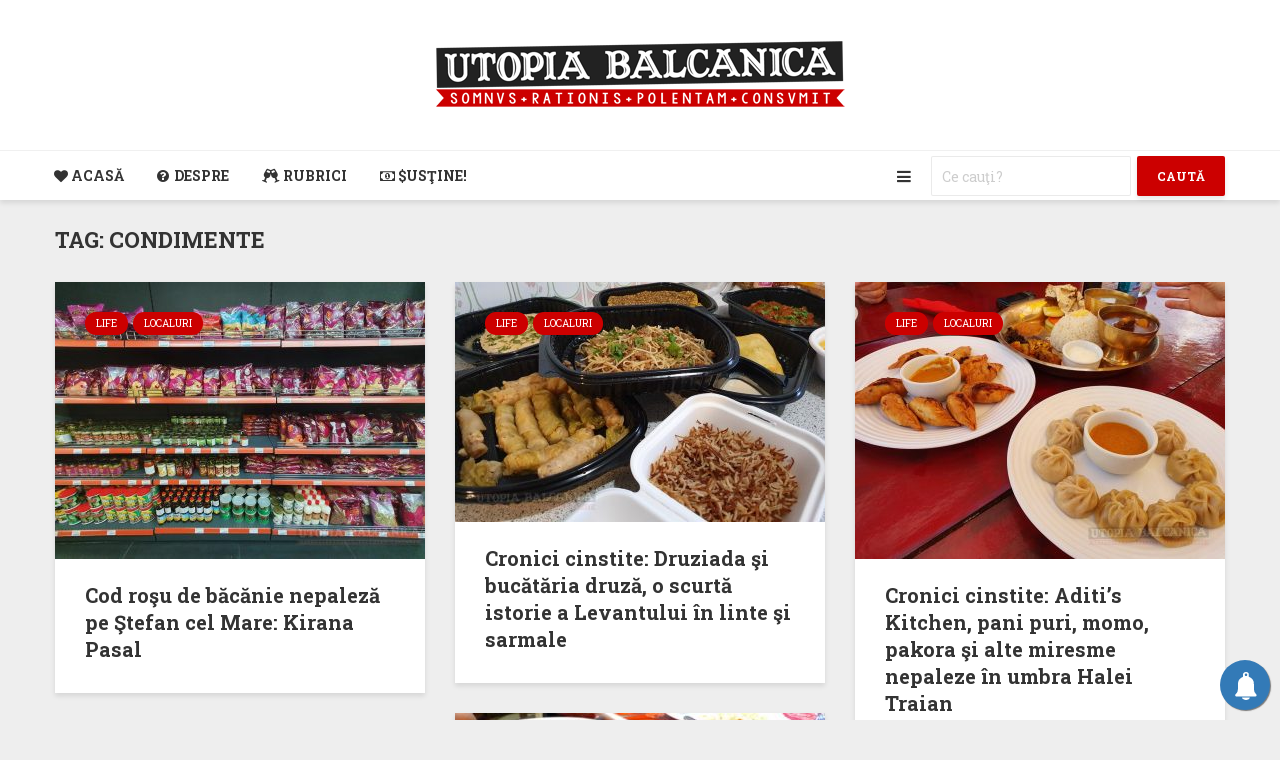

--- FILE ---
content_type: text/html; charset=UTF-8
request_url: https://utopiabalcanica.net/tag/condimente/
body_size: 19314
content:
<!DOCTYPE html>
<html lang="en-US" class="no-js">
<head>
	<meta charset="UTF-8">
	<meta name="viewport" content="width=device-width,initial-scale=1.0">
	
<!--DE DESLUŞIT LA UN MOMENT DAT CE FAC ASTEA. PÎNĂ ATUNCI IA-LE CU PASTE PÎNĂ UNDE SE TERMINĂ-->
	
<link rel="alternate" type="application/rss+xml" title="Utopia Balcanica RSS Feed" href="https://utopiabalcanica.net/feed/" />
<link rel="shortcut icon" href="https://utopiabalcanica.net/favicon.ico">
<link rel="icon" type="image/gif" href="https://utopiabalcanica.net/animated_favicon1.gif">
<script src="/cdn-cgi/scripts/7d0fa10a/cloudflare-static/rocket-loader.min.js" data-cf-settings="fdb86efe0f631a92f9e319f4-|49"></script><link data-minify="1" rel="preload" href="https://utopiabalcanica.net/wp-content/cache/min/1/releases/v5.7.2/css/all.css?ver=1767876263" data-rocket-async="style" as="style" onload="this.onload=null;this.rel='stylesheet'" onerror="this.removeAttribute('data-rocket-async')"  crossorigin="anonymous">
<meta property="fb:admins" content="597421375" />

<title>Utopia Balcanica &raquo; condimente</title>
<link data-rocket-preload as="style" href="https://fonts.googleapis.com/css?family=Roboto%20Slab%3A400%2C700&#038;subset=latin&#038;display=swap" rel="preload">
<script src="/cdn-cgi/scripts/7d0fa10a/cloudflare-static/rocket-loader.min.js" data-cf-settings="fdb86efe0f631a92f9e319f4-|49"></script><link href="https://fonts.googleapis.com/css?family=Roboto%20Slab%3A400%2C700&#038;subset=latin&#038;display=swap" media="print" onload="this.media=&#039;all&#039;" rel="stylesheet">
<noscript data-wpr-hosted-gf-parameters=""><link rel="stylesheet" href="https://fonts.googleapis.com/css?family=Roboto%20Slab%3A400%2C700&#038;subset=latin&#038;display=swap"></noscript>
<style id="rocket-critical-css">.fa,.fas{-moz-osx-font-smoothing:grayscale;-webkit-font-smoothing:antialiased;display:inline-block;font-style:normal;font-variant:normal;text-rendering:auto;line-height:1}.fa-bars:before{content:"\f0c9"}.fa-glass-cheers:before{content:"\f79f"}.fa-heart:before{content:"\f004"}.fa-question-circle:before{content:"\f059"}.fa-search:before{content:"\f002"}.fa-times:before{content:"\f00d"}@font-face{font-family:"Font Awesome 5 Free";font-style:normal;font-weight:400;font-display:swap;src:url(https://use.fontawesome.com/releases/v5.7.2/webfonts/fa-regular-400.eot);src:url(https://use.fontawesome.com/releases/v5.7.2/webfonts/fa-regular-400.eot?#iefix) format("embedded-opentype"),url(https://use.fontawesome.com/releases/v5.7.2/webfonts/fa-regular-400.woff2) format("woff2"),url(https://use.fontawesome.com/releases/v5.7.2/webfonts/fa-regular-400.woff) format("woff"),url(https://use.fontawesome.com/releases/v5.7.2/webfonts/fa-regular-400.ttf) format("truetype"),url(https://use.fontawesome.com/releases/v5.7.2/webfonts/fa-regular-400.svg#fontawesome) format("svg")}@font-face{font-family:"Font Awesome 5 Free";font-style:normal;font-weight:900;font-display:swap;src:url(https://use.fontawesome.com/releases/v5.7.2/webfonts/fa-solid-900.eot);src:url(https://use.fontawesome.com/releases/v5.7.2/webfonts/fa-solid-900.eot?#iefix) format("embedded-opentype"),url(https://use.fontawesome.com/releases/v5.7.2/webfonts/fa-solid-900.woff2) format("woff2"),url(https://use.fontawesome.com/releases/v5.7.2/webfonts/fa-solid-900.woff) format("woff"),url(https://use.fontawesome.com/releases/v5.7.2/webfonts/fa-solid-900.ttf) format("truetype"),url(https://use.fontawesome.com/releases/v5.7.2/webfonts/fa-solid-900.svg#fontawesome) format("svg")}.fa,.fas{font-family:"Font Awesome 5 Free"}.fa,.fas{font-weight:900}.wp-block-button__link{box-sizing:border-box;display:inline-block;text-align:center;word-break:break-word}ul{box-sizing:border-box}.entry-content{counter-reset:footnotes}:root{--wp--preset--font-size--normal:16px;--wp--preset--font-size--huge:42px}.screen-reader-text{border:0;clip:rect(1px,1px,1px,1px);clip-path:inset(50%);height:1px;margin:-1px;overflow:hidden;padding:0;position:absolute;width:1px;word-wrap:normal!important}button,input{overflow:visible}ul{margin-bottom:1rem}a{background-color:transparent}article,header,nav{display:block}label{margin-bottom:.5rem}input[type=text],input[type=email]{-webkit-appearance:none}label{display:inline-block}ul{margin-top:0}html{font-family:sans-serif;-ms-text-size-adjust:100%;-webkit-text-size-adjust:100%}h1{font-size:2em;margin:.67em 0}img{border-style:none;vertical-align:middle}button,input{font:inherit}button{text-transform:none}[type=submit],button{-webkit-appearance:button}button::-moz-focus-inner,input::-moz-focus-inner{border:0;padding:0}button:-moz-focusring,input:-moz-focusring{outline:ButtonText dotted 1px}html{-webkit-box-sizing:border-box;box-sizing:border-box;font-size:16px;-ms-overflow-style:scrollbar}*,::after,::before{-webkit-box-sizing:inherit;box-sizing:inherit}@-ms-viewport{width:device-width}body{margin:0;font-size:1rem}ul ul{margin-bottom:0}a,button,input,label{-ms-touch-action:manipulation;touch-action:manipulation}button,input{margin:0;line-height:inherit;border-radius:0}.container{margin-left:auto;margin-right:auto;padding-left:30px;padding-right:30px}@media (min-width:100px){.container{max-width:430px}}@media (min-width:580px){.container{max-width:830px}}@media (min-width:1024px){.container{max-width:1229px}}@media (min-width:1200px){.container{max-width:1230px}}.row{display:-webkit-box;display:-webkit-flex;display:-ms-flexbox;display:flex;-webkit-flex-wrap:wrap;-ms-flex-wrap:wrap;flex-wrap:wrap;margin-left:-15px;margin-right:-15px}.col-lg-6,.col-md-12,.col-sm-12{position:relative;min-height:1px;padding-right:15px;padding-left:15px;width:100%}@media (min-width:100px){.col-sm-12{-webkit-box-flex:0;-webkit-flex:0 0 100%;-ms-flex:0 0 100%;flex:0 0 100%;max-width:100%}}@media (min-width:580px){.col-md-12{-webkit-box-flex:0;-webkit-flex:0 0 100%;-ms-flex:0 0 100%;flex:0 0 100%;max-width:100%}}@media (min-width:1024px){.col-lg-6{-webkit-box-flex:0;-webkit-flex:0 0 50%;-ms-flex:0 0 50%;flex:0 0 50%;max-width:50%}}img{max-width:100%}.fa{display:inline-block}@media (max-width:1023px){.hidden-md-down{display:none!important}}@media (min-width:1024px){.hidden-lg-up{display:none!important}}@font-face{font-display:swap;font-family:FontAwesome;src:url(https://utopiabalcanica.net/wp-content/themes/gridlove/assets/fonts/fontawesome-webfont.eot?v=4.7.0);src:url(https://utopiabalcanica.net/wp-content/themes/gridlove/assets/fonts/fontawesome-webfont.eot?#iefix&v=4.7.0) format('embedded-opentype'),url(https://utopiabalcanica.net/wp-content/themes/gridlove/assets/fonts/fontawesome-webfont.woff2?v=4.7.0) format('woff2'),url(https://utopiabalcanica.net/wp-content/themes/gridlove/assets/fonts/fontawesome-webfont.woff?v=4.7.0) format('woff'),url(https://utopiabalcanica.net/wp-content/themes/gridlove/assets/fonts/fontawesome-webfont.ttf?v=4.7.0) format('truetype'),url(https://utopiabalcanica.net/wp-content/themes/gridlove/assets/fonts/fontawesome-webfont.svg?v=4.7.0#fontawesomeregular) format('svg');font-weight:400;font-style:normal}.fa{font:normal normal normal 14px/1 FontAwesome;font-size:inherit;text-rendering:auto;-webkit-font-smoothing:antialiased;-moz-osx-font-smoothing:grayscale}.fa-search:before{content:"\f002"}.fa-heart:before{content:"\f004"}.fa-times:before{content:"\f00d"}.fa-question-circle:before{content:"\f059"}.fa-bars:before{content:"\f0c9"}.fa-money:before{content:"\f0d6"}.entry-content:after{content:''}button::-moz-focus-inner{padding:0;border:0}.gridlove-site-content,.widget{margin-bottom:30px}img{height:auto}.entry-category a{border-radius:20px;margin-right:5px;text-transform:uppercase}.entry-title a{display:block}.entry-category a{display:inline-block;height:auto;font-size:10px;line-height:10px;padding:7px 11px 6px;vertical-align:top}.gridlove-posts .entry-category a{margin-bottom:2px}.entry-image{position:relative}.screen-reader-text{clip:rect(1px,1px,1px,1px);position:absolute!important;height:1px;width:1px;overflow:hidden}.entry-content:after{display:block;clear:both}.gridlove-post-b .entry-content p{margin-bottom:0}.box-inner-ellipsis{height:197px;max-height:197px;overflow:hidden}.module-title{display:-webkit-box;display:-ms-flexbox;display:flex;-webkit-box-align:center;-ms-flex-align:center;align-items:center}.module-title{-webkit-box-pack:justify;-ms-flex-pack:justify;justify-content:space-between}.gridlove-action-close,.gridlove-header-shadow.gridlove-site-header,.gridlove-header-sticky{-webkit-box-shadow:0 3px 5px 0 rgba(0,1,1,.1)}.entry-category a{padding:7px 11px}.module-header:after{content:"";display:table;clear:both}a{text-decoration:none}.coauthors .vcard{margin-right:10px}.coauthors .vcard:last-child{margin-right:0}body,html{-webkit-font-smoothing:antialiased}body{line-height:1.5;-ms-word-wrap:break-word;word-wrap:break-word}.h1,.h2,.h3,h1,h2,h4{margin-top:0;margin-bottom:24px}.h1,h1{line-height:1.2}.h2,h2{line-height:1.308}.h3{line-height:1.364}h4{line-height:1.4}p{margin:0 0 24px}.entry-title{margin-bottom:0}.entry-meta .meta-item{display:inline-block;vertical-align:middle;margin-right:10px}.entry-meta .meta-item,.entry-meta a,.entry-meta span{font-size:12px;line-height:18px}input[type=text],input[type=email]{border:1px solid;padding:10px;outline:0;line-height:1;width:100%;font-size:100%;margin:0;height:40px;vertical-align:baseline;border-radius:2px}button{outline:0}input::-webkit-input-placeholder{line-height:normal!important}.gridlove-button-search,button[type=submit]{height:40px;border:none;border-radius:2px;font-size:12px;text-transform:uppercase;line-height:1;text-align:center;padding:14px 20px;font-weight:700;-webkit-box-shadow:0 3px 5px 0 rgba(0,0,0,.1),inset 0 0 0 transparent;box-shadow:0 3px 5px 0 rgba(0,0,0,.1),inset 0 0 0 transparent}.gridlove-logo,.site-title{line-height:inherit}.gridlove-slot-l,.gridlove-slot-r{position:absolute;z-index:1002;display:table;top:0}.gridlove-slot-l{left:30px}.gridlove-slot-r{right:30px}.gridlove-slot-c{margin:0 auto;width:100%;text-align:center;z-index:1000;display:table}.gridlove-site-header{margin-bottom:30px}.gridlove-header-middle,.gridlove-site-header .container{position:relative}.gridlove-site-header .site-title{margin-bottom:0}.gridlove-header-middle .gridlove-slot-c{height:100%}.gridlove-header-middle .gridlove-slot-c>div{display:table-cell;vertical-align:middle}.gridlove-site-header .gridlove-main-nav{display:inline-block;vertical-align:middle}.gridlove-site-header .gridlove-menu{text-align:center}.site-title{font-size:inherit!important;vertical-align:middle}.gridlove-header-bottom{height:50px;position:relative;display:block;z-index:8002}.gridlove-header-shadow.gridlove-site-header,.gridlove-header-sticky{box-shadow:0 3px 5px 0 rgba(0,1,1,.1)}.gridlove-header-wrapper{position:relative;z-index:8003}.gridlove-header-shadow.gridlove-site-header{position:relative;z-index:9000}.gridlove-header-sticky .container{position:relative}.gridlove-header-sticky .gridlove-slot-l{height:70px;display:table}.gridlove-header-sticky{position:fixed;-webkit-transform:translate3d(0,-110px,0);transform:translate3d(0,-110px,0);top:0;left:0;height:70px;max-height:100px;z-index:9000;width:100%}.gridlove-header-sticky .gridlove-slot-l .gridlove-site-branding{display:table-cell;vertical-align:middle}.gridlove-slot-l .gridlove-menu>li:first-child{margin-left:-16px}.gridlove-header-3 .gridlove-slot-c{width:auto}.gridlove-header-sticky .gridlove-logo-mini{max-height:70px}.gridlove-main-nav{margin:0;padding:0}.gridlove-main-nav>li{display:inline-block;vertical-align:top;position:relative}.gridlove-main-nav li>a{padding:0 15px;line-height:40px;height:40px;display:inline-block}.gridlove-header-responsive .sub-menu,.gridlove-site-header .sub-menu{margin:0;padding:0;-webkit-box-shadow:0 3px 5px rgba(0,0,0,.1);box-shadow:0 3px 5px rgba(0,0,0,.1);opacity:0;left:-5000px;width:200px;position:absolute;z-index:1000049;text-align:left;-webkit-backface-visibility:hidden}.gridlove-main-nav .sub-menu li{display:block;position:relative}.gridlove-main-nav .sub-menu a{display:block;width:100%;padding:10px 20px 0;line-height:22px;height:auto}.gridlove-main-nav .sub-menu>li:first-child>a{padding:20px 20px 0}.gridlove-main-nav .sub-menu>li:last-child>a{padding:10px 20px 20px}.gridlove-header-bottom .gridlove-main-nav>li>a,.gridlove-header-sticky .gridlove-main-nav>li>a{height:50px;line-height:50px}.gridlove-header-sticky .gridlove-menu{margin:10px 0}.gridlove-actions,.gridlove-actions li,.gridlove-main-navigation{display:inline-block;vertical-align:top}.gridlove-actions li{vertical-align:middle}.gridlove-actions{list-style:none;padding:0;margin:0}.gridlove-sidebar-action-overlay{width:100%;height:100%;height:calc(100% + 60px);position:fixed;top:0;right:0;bottom:0;left:0;z-index:9998;background:#fff;background:rgba(0,0,0,.5);content:'';display:block;opacity:0;visibility:hidden}.gridlove-sidebar-action-wrapper{width:360px;height:100%;position:fixed;padding:80px 30px 40px;top:0;right:0;background:#f3f3f3;display:block;overflow:auto;-webkit-overflow-scrolling:touch;z-index:9999;-webkit-transform:translate3D(360px,0,0);transform:translate3D(360px,0,0)}.gridlove-action-close{background:#FFF;height:50px;width:100%;display:inline-block;color:rgba(51,51,51,.5);text-align:center;padding:10px;line-height:30px;box-shadow:0 3px 5px 0 rgba(0,1,1,.1);position:absolute;top:0;left:0}.gridlove-header-bottom .gridlove-actions>li>span,.gridlove-header-sticky .gridlove-actions>li>span{height:50px;line-height:50px;display:inline-block}.gridlove-header-bottom .gridlove-actions,.gridlove-header-sticky .gridlove-actions{margin-bottom:0}.gridlove-header-bottom .sub-menu{margin-top:-1px}::-webkit-input-placeholder{color:rgba(0,0,0,.2)}::-moz-placeholder{color:rgba(0,0,0,.2)}:-ms-input-placeholder{color:rgba(0,0,0,.2)}:-moz-placeholder{color:rgba(0,0,0,.2)}.gridlove-actions>li{position:relative}.gridlove-actions-button>span{z-index:1001;position:relative;padding:0 15px;line-height:40px;height:40px;width:45px;display:inline-block}.sub-menu form{padding:25px}.gridlove-action-search .sub-menu{width:280px}.sub-menu .gridlove-button-search{width:100%;margin-top:7px}.gridlove-button-search{display:inline-block;vertical-align:top;font-size:12px}.gridlove-actions-search .gridlove-search-form input{width:200px;vertical-align:top;display:inline-block;font-size:14px}.gridlove-actions-search>.gridlove-search-form>input[type=text]{margin-right:6px}.module-header .h2{margin-bottom:0}.module-header{margin-bottom:28px;margin-top:-4px}.gridlove-post{margin-bottom:30px}.gridlove-post{height:300px;position:relative;line-height:1.375}.gridlove-box{-webkit-box-shadow:0 3px 5px 0 rgba(0,1,1,.1);box-shadow:0 3px 5px 0 rgba(0,1,1,.1);background:#FFF}.box-inner-ptbr{padding:30px 20px 30px 0}.meta-author img{border-radius:50%;vertical-align:-8px;display:inline-block;margin-right:4px;width:24px}.gridlove-post-b .entry-image a:after{content:"";position:absolute;background:rgba(0,0,0,0);height:100%;width:100%;z-index:2;top:0;left:0;will-change:background}.gridlove-post-b .entry-category,.gridlove-post-b .entry-title{margin-bottom:8px}.gridlove-post-b .entry-image{float:left;position:relative}.box-col-b{float:left;max-width:43%;margin:0 0 0 30px}.gridlove-post-b .entry-meta{position:absolute;bottom:30px}.gridlove-post-b .entry-image{width:50%}.gridlove-post-b .entry-image img{height:300px;width:100%}.gridlove-footer{font-size:12px;line-height:20px;clear:both}.meta-author img{margin:0 4px 0 0}.widget{padding:25px 30px 30px;line-height:1.43;clear:both}.widget-title{margin-bottom:20px}.widget p:last-child{margin-bottom:0}.widget ul{list-style:none;margin:0;padding:0}.widget_nav_menu a{font-weight:700;margin:0;padding:10px 0;display:block;border-bottom:1px solid}.widget_nav_menu li:last-child a{border-bottom:none}.widget_nav_menu .sub-menu{display:none;width:100%;top:-1px;padding:0;position:relative;left:0}.widget_nav_menu ul>li>a{padding:10px 0;margin:0 30px}.widget_nav_menu .sub-menu a{border-bottom:none}.widget_nav_menu li{position:relative;z-index:2}.widget_nav_menu.widget{padding:20px 0}.gridlove-post-b .entry-image img{-o-object-fit:cover;object-fit:cover;font-family:'object-fit:cover;'}.wp-block-button__link{height:40px;border-radius:2px;font-size:12px;text-transform:uppercase;line-height:1;text-align:center;padding:14px 20px;font-weight:700;-webkit-box-shadow:0 3px 5px 0 rgba(0,0,0,.1),inset 0 0 0 transparent;box-shadow:0 3px 5px 0 rgba(0,0,0,.1),inset 0 0 0 transparent}.gridlove-header-responsive{display:block;height:50px;z-index:9998;width:100%;left:0;-webkit-transform:translate3d(0,0,0);transform:translate3d(0,0,0);top:0;position:fixed;text-align:center;-webkit-box-shadow:0 0 20px rgba(0,0,0,.15);box-shadow:0 0 20px rgba(0,0,0,.15)}.gridlove-header-responsive .sub-menu{margin-top:-2px}@media (max-width:1229px){.gridlove-site-branding{display:inline-block}}@media (max-width:1040px){body .h1,body h1{font-size:40px;line-height:46px}body .h2,body h2{font-size:26px;line-height:34px}body .h3{font-size:22px;line-height:30px}body h4{font-size:20px;line-height:28px}body .gridlove-post,html body{font-size:16px}}@media (max-width:1040px) and (min-width:580px){.gridlove-post,.gridlove-site-content,.module-header,.widget{margin-bottom:24px}.gridlove-post-b .entry-meta{bottom:20px}.box-inner-ptbr{padding:24px 20px 24px 0}.row{margin-left:-12px;margin-right:-12px}.col-lg-6,.col-md-12,.col-sm-12{padding-left:12px;padding-right:12px}.container{padding-left:24px;padding-right:24px}.gridlove-slot-l{left:24px}.gridlove-slot-r{right:24px}body .h1,body h1{font-size:36px;line-height:42px}}@media (min-width:1023px) and (max-width:1040px){body .h2,body h2{font-size:24px;line-height:32px}body .h3{font-size:20px;line-height:26px}body h4{font-size:19px;line-height:27px}.entry-meta .meta-item,.entry-meta a,.entry-meta span{font-size:11px;line-height:16px}.meta-author img{vertical-align:-6px;margin-right:2px;width:20px}.site-title.h1{line-height:inherit}}@media (min-width:600px) and (max-width:700px),(max-width:320px){.meta-author img{vertical-align:-6px}body .h2,body h2{font-size:24px;line-height:32px}body .h3{font-size:20px;line-height:26px}body h4{font-size:19px;line-height:27px}.entry-meta .meta-item,.entry-meta a,.entry-meta span{font-size:11px;line-height:16px}.meta-author img{margin-right:2px;width:20px}}@media (max-width:1023px){body{padding-top:100px}.gridlove-header-responsive{height:70px}.gridlove-header-responsive .container{height:70px}.site-title.h1{margin-bottom:0;line-height:70px;font-size:36px!important}.site-title,.site-title a{line-height:70px;display:inline-block}.site-title img{vertical-align:middle;max-height:70px;margin-top:-9px;display:inline-block}.gridlove-header-responsive .gridlove-actions{line-height:70px;position:absolute;right:10px;top:0;height:70px}.gridlove-header-responsive .gridlove-actions-button:last-child>span{margin-right:4px}.gridlove-header-responsive .gridlove-actions-button>span{font-size:21px;padding:0 10px;width:auto}.gridlove-header-responsive .gridlove-actions .sub-menu{line-height:21px}.gridlove-actions-button>span{padding:0 12px;line-height:50px;height:50px}.gridlove-actions li{vertical-align:top}body .gridlove-post,html body{font-size:16px}.gridlove-action-search .sub-menu>li{line-height:1}.gridlove-header-responsive .sub-menu{margin-top:-12px}}@media (max-width:579px){.gridlove-post,.module-header,.widget{margin-bottom:20px}.entry-sm-overlay .entry-content{display:none}body{padding-top:70px}.gridlove-header-responsive,.gridlove-header-responsive .container{height:50px}.site-title img{max-height:50px}.site-title,.site-title a{line-height:50px}.gridlove-header-responsive .gridlove-actions{line-height:50px;height:50px}.gridlove-post-b .entry-image a:after{background-color:rgba(0,0,0,.4)}.gridlove-post-b .entry-image{width:100%}.entry-sm-overlay{position:absolute;height:100%;width:100%;z-index:3;top:0;left:0;padding:30px}.entry-sm-overlay .entry-meta .meta-item,.entry-sm-overlay .entry-meta a,.entry-sm-overlay .entry-meta span{color:rgba(255,255,255,.8)}.entry-sm-overlay .entry-title,.entry-sm-overlay .entry-title a{color:#FFF}.entry-sm-overlay.box-col-b{max-width:100%;margin:0}.container{max-width:410px;padding-left:20px;padding-right:20px}.row{margin-left:-10px;margin-right:-10px}.col-sm-12{padding-left:10px;padding-right:10px}body .h1,body h1{font-size:28px;line-height:34px}body .h2,body h2{font-size:24px;line-height:32px}.h1,.h2,.h3,h1,h2,h4,p{margin:0 0 16px}.module-header,.widget{margin-bottom:20px}.gridlove-actions>li.gridlove-action-search{position:static}.gridlove-action-search .sub-menu{right:-10px;margin-top:-2px}.gridlove-search-form input{width:60%;margin-right:2%}.sub-menu .gridlove-button-search{max-width:38%;margin-top:7px}.gridlove-action-search .sub-menu li{width:100%}.site-title.h1{margin-bottom:0;font-size:28px;line-height:34px!important;max-width:250px}}@media (max-width:450px){.gridlove-sidebar-action-wrapper{width:100%;padding:60px 10px 20px;max-width:320px}.gridlove-site-branding{float:left}.gridlove-header-responsive .gridlove-actions-button>span{font-size:18px}}@media (max-width:340px){.container{padding-left:15px;padding-right:15px}.row{margin-left:-5px;margin-right:-5px}.col-sm-12{padding-left:5px;padding-right:5px}.gridlove-post-b .entry-meta{bottom:20px}.box-inner-ptbr{padding:24px 20px 24px 0}.entry-sm-overlay{padding:24px}.gridlove-post,.module-header,.widget{margin-bottom:15px}.container{padding:0 10px}.sub-menu form{padding:15px}.gridlove-site-content,.widget{margin-bottom:15px}.site-title img{margin-top:-6px}.site-title.h1{max-width:180px}}@media (min-width:581px) and (max-width:1023px){.gridlove-action-search .sub-menu li{width:100%;display:-webkit-box;display:-ms-flexbox;display:flex;-webkit-box-orient:horizontal;-webkit-box-direction:normal;-ms-flex-direction:row;flex-direction:row}.gridlove-action-search .sub-menu li .gridlove-search-form{-webkit-box-flex:1;-ms-flex:1;flex:1}.gridlove-action-search .sub-menu li .gridlove-search-form input[type=text]{-webkit-box-flex:0;-ms-flex:0 0 100%;flex:0 0 100%;max-width:60%}.gridlove-action-search .sub-menu li .gridlove-button-search{max-width:37%;margin-top:0;margin-left:3%}}#subscribe-email input{width:95%}.screen-reader-text{border:0;clip:rect(1px,1px,1px,1px);clip-path:inset(50%);height:1px;margin:-1px;overflow:hidden;padding:0;position:absolute!important;width:1px;word-wrap:normal!important}</style>

<!-- if page is content page -->

<meta property="og:site_name" content="Utopia Balcanica" />
<meta property="og:description" content="Cel mai popular webcomic din România şi nici măcar nu e un webcomic" />
<meta property="og:type" content="website" />
<meta property="og:image" content="logo.jpg" /> 	
	
	<script type="fdb86efe0f631a92f9e319f4-text/javascript">
  (function(i,s,o,g,r,a,m){i['GoogleAnalyticsObject']=r;i[r]=i[r]||function(){
  (i[r].q=i[r].q||[]).push(arguments)},i[r].l=1*new Date();a=s.createElement(o),
  m=s.getElementsByTagName(o)[0];a.async=1;a.src=g;m.parentNode.insertBefore(a,m)
  })(window,document,'script','//www.google-analytics.com/analytics.js','ga');
  ga('create', 'UA-40750085-1', 'utopiabalcanica.net');
  ga('send', 'pageview');
</script>

<script async src="https://pagead2.googlesyndication.com/pagead/js/adsbygoogle.js" type="fdb86efe0f631a92f9e319f4-text/javascript"></script>
<script type="fdb86efe0f631a92f9e319f4-text/javascript">
  (adsbygoogle = window.adsbygoogle || []).push({
    google_ad_client: "ca-pub-0488626979850042",
    enable_page_level_ads: true
  });
</script>
	
<!--AICEA SE TERMINĂ-->
	
		<title>condimente &#8211; Utopia Balcanica</title>
<meta name='robots' content='max-image-preview:large' />
<link rel='dns-prefetch' href='//www.googletagmanager.com' />
<link rel='dns-prefetch' href='//stats.wp.com' />
<link rel='dns-prefetch' href='//fonts.googleapis.com' />
<link rel='dns-prefetch' href='//pagead2.googlesyndication.com' />
<link href='https://fonts.gstatic.com' crossorigin rel='preconnect' />
<link rel="alternate" type="application/rss+xml" title="Utopia Balcanica &raquo; Feed" href="https://utopiabalcanica.net/feed/" />
<link rel="alternate" type="application/rss+xml" title="Utopia Balcanica &raquo; Comments Feed" href="https://utopiabalcanica.net/comments/feed/" />
<link rel="alternate" type="application/rss+xml" title="Utopia Balcanica &raquo; condimente Tag Feed" href="https://utopiabalcanica.net/tag/condimente/feed/" />
<style id='wp-img-auto-sizes-contain-inline-css' type='text/css'>
img:is([sizes=auto i],[sizes^="auto," i]){contain-intrinsic-size:3000px 1500px}
/*# sourceURL=wp-img-auto-sizes-contain-inline-css */
</style>
<script src="/cdn-cgi/scripts/7d0fa10a/cloudflare-static/rocket-loader.min.js" data-cf-settings="fdb86efe0f631a92f9e319f4-|49"></script><link data-minify="1" rel='preload'  href='https://utopiabalcanica.net/wp-content/cache/min/1/wp-content/plugins/zilla-shortcodes/assets/css/shortcodes.css?ver=1767876263' data-rocket-async="style" as="style" onload="this.onload=null;this.rel='stylesheet'" onerror="this.removeAttribute('data-rocket-async')"  type='text/css' media='all' />
<style id='wp-emoji-styles-inline-css' type='text/css'>

	img.wp-smiley, img.emoji {
		display: inline !important;
		border: none !important;
		box-shadow: none !important;
		height: 1em !important;
		width: 1em !important;
		margin: 0 0.07em !important;
		vertical-align: -0.1em !important;
		background: none !important;
		padding: 0 !important;
	}
/*# sourceURL=wp-emoji-styles-inline-css */
</style>
<style id='wp-block-library-inline-css' type='text/css'>
:root{--wp-block-synced-color:#7a00df;--wp-block-synced-color--rgb:122,0,223;--wp-bound-block-color:var(--wp-block-synced-color);--wp-editor-canvas-background:#ddd;--wp-admin-theme-color:#007cba;--wp-admin-theme-color--rgb:0,124,186;--wp-admin-theme-color-darker-10:#006ba1;--wp-admin-theme-color-darker-10--rgb:0,107,160.5;--wp-admin-theme-color-darker-20:#005a87;--wp-admin-theme-color-darker-20--rgb:0,90,135;--wp-admin-border-width-focus:2px}@media (min-resolution:192dpi){:root{--wp-admin-border-width-focus:1.5px}}.wp-element-button{cursor:pointer}:root .has-very-light-gray-background-color{background-color:#eee}:root .has-very-dark-gray-background-color{background-color:#313131}:root .has-very-light-gray-color{color:#eee}:root .has-very-dark-gray-color{color:#313131}:root .has-vivid-green-cyan-to-vivid-cyan-blue-gradient-background{background:linear-gradient(135deg,#00d084,#0693e3)}:root .has-purple-crush-gradient-background{background:linear-gradient(135deg,#34e2e4,#4721fb 50%,#ab1dfe)}:root .has-hazy-dawn-gradient-background{background:linear-gradient(135deg,#faaca8,#dad0ec)}:root .has-subdued-olive-gradient-background{background:linear-gradient(135deg,#fafae1,#67a671)}:root .has-atomic-cream-gradient-background{background:linear-gradient(135deg,#fdd79a,#004a59)}:root .has-nightshade-gradient-background{background:linear-gradient(135deg,#330968,#31cdcf)}:root .has-midnight-gradient-background{background:linear-gradient(135deg,#020381,#2874fc)}:root{--wp--preset--font-size--normal:16px;--wp--preset--font-size--huge:42px}.has-regular-font-size{font-size:1em}.has-larger-font-size{font-size:2.625em}.has-normal-font-size{font-size:var(--wp--preset--font-size--normal)}.has-huge-font-size{font-size:var(--wp--preset--font-size--huge)}.has-text-align-center{text-align:center}.has-text-align-left{text-align:left}.has-text-align-right{text-align:right}.has-fit-text{white-space:nowrap!important}#end-resizable-editor-section{display:none}.aligncenter{clear:both}.items-justified-left{justify-content:flex-start}.items-justified-center{justify-content:center}.items-justified-right{justify-content:flex-end}.items-justified-space-between{justify-content:space-between}.screen-reader-text{border:0;clip-path:inset(50%);height:1px;margin:-1px;overflow:hidden;padding:0;position:absolute;width:1px;word-wrap:normal!important}.screen-reader-text:focus{background-color:#ddd;clip-path:none;color:#444;display:block;font-size:1em;height:auto;left:5px;line-height:normal;padding:15px 23px 14px;text-decoration:none;top:5px;width:auto;z-index:100000}html :where(.has-border-color){border-style:solid}html :where([style*=border-top-color]){border-top-style:solid}html :where([style*=border-right-color]){border-right-style:solid}html :where([style*=border-bottom-color]){border-bottom-style:solid}html :where([style*=border-left-color]){border-left-style:solid}html :where([style*=border-width]){border-style:solid}html :where([style*=border-top-width]){border-top-style:solid}html :where([style*=border-right-width]){border-right-style:solid}html :where([style*=border-bottom-width]){border-bottom-style:solid}html :where([style*=border-left-width]){border-left-style:solid}html :where(img[class*=wp-image-]){height:auto;max-width:100%}:where(figure){margin:0 0 1em}html :where(.is-position-sticky){--wp-admin--admin-bar--position-offset:var(--wp-admin--admin-bar--height,0px)}@media screen and (max-width:600px){html :where(.is-position-sticky){--wp-admin--admin-bar--position-offset:0px}}

/*# sourceURL=wp-block-library-inline-css */
</style><style id='global-styles-inline-css' type='text/css'>
:root{--wp--preset--aspect-ratio--square: 1;--wp--preset--aspect-ratio--4-3: 4/3;--wp--preset--aspect-ratio--3-4: 3/4;--wp--preset--aspect-ratio--3-2: 3/2;--wp--preset--aspect-ratio--2-3: 2/3;--wp--preset--aspect-ratio--16-9: 16/9;--wp--preset--aspect-ratio--9-16: 9/16;--wp--preset--color--black: #000000;--wp--preset--color--cyan-bluish-gray: #abb8c3;--wp--preset--color--white: #ffffff;--wp--preset--color--pale-pink: #f78da7;--wp--preset--color--vivid-red: #cf2e2e;--wp--preset--color--luminous-vivid-orange: #ff6900;--wp--preset--color--luminous-vivid-amber: #fcb900;--wp--preset--color--light-green-cyan: #7bdcb5;--wp--preset--color--vivid-green-cyan: #00d084;--wp--preset--color--pale-cyan-blue: #8ed1fc;--wp--preset--color--vivid-cyan-blue: #0693e3;--wp--preset--color--vivid-purple: #9b51e0;--wp--preset--color--gridlove-acc: #cc0000;--wp--preset--color--gridlove-meta: #888888;--wp--preset--color--gridlove-txt: #333333;--wp--preset--color--gridlove-bg: #ffffff;--wp--preset--color--gridlove-highlight-acc: #b5e1ff;--wp--preset--color--gridlove-highlight-txt: #ffffff;--wp--preset--color--gridlove-highlight-bg: #888888;--wp--preset--gradient--vivid-cyan-blue-to-vivid-purple: linear-gradient(135deg,rgb(6,147,227) 0%,rgb(155,81,224) 100%);--wp--preset--gradient--light-green-cyan-to-vivid-green-cyan: linear-gradient(135deg,rgb(122,220,180) 0%,rgb(0,208,130) 100%);--wp--preset--gradient--luminous-vivid-amber-to-luminous-vivid-orange: linear-gradient(135deg,rgb(252,185,0) 0%,rgb(255,105,0) 100%);--wp--preset--gradient--luminous-vivid-orange-to-vivid-red: linear-gradient(135deg,rgb(255,105,0) 0%,rgb(207,46,46) 100%);--wp--preset--gradient--very-light-gray-to-cyan-bluish-gray: linear-gradient(135deg,rgb(238,238,238) 0%,rgb(169,184,195) 100%);--wp--preset--gradient--cool-to-warm-spectrum: linear-gradient(135deg,rgb(74,234,220) 0%,rgb(151,120,209) 20%,rgb(207,42,186) 40%,rgb(238,44,130) 60%,rgb(251,105,98) 80%,rgb(254,248,76) 100%);--wp--preset--gradient--blush-light-purple: linear-gradient(135deg,rgb(255,206,236) 0%,rgb(152,150,240) 100%);--wp--preset--gradient--blush-bordeaux: linear-gradient(135deg,rgb(254,205,165) 0%,rgb(254,45,45) 50%,rgb(107,0,62) 100%);--wp--preset--gradient--luminous-dusk: linear-gradient(135deg,rgb(255,203,112) 0%,rgb(199,81,192) 50%,rgb(65,88,208) 100%);--wp--preset--gradient--pale-ocean: linear-gradient(135deg,rgb(255,245,203) 0%,rgb(182,227,212) 50%,rgb(51,167,181) 100%);--wp--preset--gradient--electric-grass: linear-gradient(135deg,rgb(202,248,128) 0%,rgb(113,206,126) 100%);--wp--preset--gradient--midnight: linear-gradient(135deg,rgb(2,3,129) 0%,rgb(40,116,252) 100%);--wp--preset--font-size--small: 12.8px;--wp--preset--font-size--medium: 20px;--wp--preset--font-size--large: 20.8px;--wp--preset--font-size--x-large: 42px;--wp--preset--font-size--normal: 16px;--wp--preset--font-size--huge: 27.2px;--wp--preset--spacing--20: 0.44rem;--wp--preset--spacing--30: 0.67rem;--wp--preset--spacing--40: 1rem;--wp--preset--spacing--50: 1.5rem;--wp--preset--spacing--60: 2.25rem;--wp--preset--spacing--70: 3.38rem;--wp--preset--spacing--80: 5.06rem;--wp--preset--shadow--natural: 6px 6px 9px rgba(0, 0, 0, 0.2);--wp--preset--shadow--deep: 12px 12px 50px rgba(0, 0, 0, 0.4);--wp--preset--shadow--sharp: 6px 6px 0px rgba(0, 0, 0, 0.2);--wp--preset--shadow--outlined: 6px 6px 0px -3px rgb(255, 255, 255), 6px 6px rgb(0, 0, 0);--wp--preset--shadow--crisp: 6px 6px 0px rgb(0, 0, 0);}:where(.is-layout-flex){gap: 0.5em;}:where(.is-layout-grid){gap: 0.5em;}body .is-layout-flex{display: flex;}.is-layout-flex{flex-wrap: wrap;align-items: center;}.is-layout-flex > :is(*, div){margin: 0;}body .is-layout-grid{display: grid;}.is-layout-grid > :is(*, div){margin: 0;}:where(.wp-block-columns.is-layout-flex){gap: 2em;}:where(.wp-block-columns.is-layout-grid){gap: 2em;}:where(.wp-block-post-template.is-layout-flex){gap: 1.25em;}:where(.wp-block-post-template.is-layout-grid){gap: 1.25em;}.has-black-color{color: var(--wp--preset--color--black) !important;}.has-cyan-bluish-gray-color{color: var(--wp--preset--color--cyan-bluish-gray) !important;}.has-white-color{color: var(--wp--preset--color--white) !important;}.has-pale-pink-color{color: var(--wp--preset--color--pale-pink) !important;}.has-vivid-red-color{color: var(--wp--preset--color--vivid-red) !important;}.has-luminous-vivid-orange-color{color: var(--wp--preset--color--luminous-vivid-orange) !important;}.has-luminous-vivid-amber-color{color: var(--wp--preset--color--luminous-vivid-amber) !important;}.has-light-green-cyan-color{color: var(--wp--preset--color--light-green-cyan) !important;}.has-vivid-green-cyan-color{color: var(--wp--preset--color--vivid-green-cyan) !important;}.has-pale-cyan-blue-color{color: var(--wp--preset--color--pale-cyan-blue) !important;}.has-vivid-cyan-blue-color{color: var(--wp--preset--color--vivid-cyan-blue) !important;}.has-vivid-purple-color{color: var(--wp--preset--color--vivid-purple) !important;}.has-black-background-color{background-color: var(--wp--preset--color--black) !important;}.has-cyan-bluish-gray-background-color{background-color: var(--wp--preset--color--cyan-bluish-gray) !important;}.has-white-background-color{background-color: var(--wp--preset--color--white) !important;}.has-pale-pink-background-color{background-color: var(--wp--preset--color--pale-pink) !important;}.has-vivid-red-background-color{background-color: var(--wp--preset--color--vivid-red) !important;}.has-luminous-vivid-orange-background-color{background-color: var(--wp--preset--color--luminous-vivid-orange) !important;}.has-luminous-vivid-amber-background-color{background-color: var(--wp--preset--color--luminous-vivid-amber) !important;}.has-light-green-cyan-background-color{background-color: var(--wp--preset--color--light-green-cyan) !important;}.has-vivid-green-cyan-background-color{background-color: var(--wp--preset--color--vivid-green-cyan) !important;}.has-pale-cyan-blue-background-color{background-color: var(--wp--preset--color--pale-cyan-blue) !important;}.has-vivid-cyan-blue-background-color{background-color: var(--wp--preset--color--vivid-cyan-blue) !important;}.has-vivid-purple-background-color{background-color: var(--wp--preset--color--vivid-purple) !important;}.has-black-border-color{border-color: var(--wp--preset--color--black) !important;}.has-cyan-bluish-gray-border-color{border-color: var(--wp--preset--color--cyan-bluish-gray) !important;}.has-white-border-color{border-color: var(--wp--preset--color--white) !important;}.has-pale-pink-border-color{border-color: var(--wp--preset--color--pale-pink) !important;}.has-vivid-red-border-color{border-color: var(--wp--preset--color--vivid-red) !important;}.has-luminous-vivid-orange-border-color{border-color: var(--wp--preset--color--luminous-vivid-orange) !important;}.has-luminous-vivid-amber-border-color{border-color: var(--wp--preset--color--luminous-vivid-amber) !important;}.has-light-green-cyan-border-color{border-color: var(--wp--preset--color--light-green-cyan) !important;}.has-vivid-green-cyan-border-color{border-color: var(--wp--preset--color--vivid-green-cyan) !important;}.has-pale-cyan-blue-border-color{border-color: var(--wp--preset--color--pale-cyan-blue) !important;}.has-vivid-cyan-blue-border-color{border-color: var(--wp--preset--color--vivid-cyan-blue) !important;}.has-vivid-purple-border-color{border-color: var(--wp--preset--color--vivid-purple) !important;}.has-vivid-cyan-blue-to-vivid-purple-gradient-background{background: var(--wp--preset--gradient--vivid-cyan-blue-to-vivid-purple) !important;}.has-light-green-cyan-to-vivid-green-cyan-gradient-background{background: var(--wp--preset--gradient--light-green-cyan-to-vivid-green-cyan) !important;}.has-luminous-vivid-amber-to-luminous-vivid-orange-gradient-background{background: var(--wp--preset--gradient--luminous-vivid-amber-to-luminous-vivid-orange) !important;}.has-luminous-vivid-orange-to-vivid-red-gradient-background{background: var(--wp--preset--gradient--luminous-vivid-orange-to-vivid-red) !important;}.has-very-light-gray-to-cyan-bluish-gray-gradient-background{background: var(--wp--preset--gradient--very-light-gray-to-cyan-bluish-gray) !important;}.has-cool-to-warm-spectrum-gradient-background{background: var(--wp--preset--gradient--cool-to-warm-spectrum) !important;}.has-blush-light-purple-gradient-background{background: var(--wp--preset--gradient--blush-light-purple) !important;}.has-blush-bordeaux-gradient-background{background: var(--wp--preset--gradient--blush-bordeaux) !important;}.has-luminous-dusk-gradient-background{background: var(--wp--preset--gradient--luminous-dusk) !important;}.has-pale-ocean-gradient-background{background: var(--wp--preset--gradient--pale-ocean) !important;}.has-electric-grass-gradient-background{background: var(--wp--preset--gradient--electric-grass) !important;}.has-midnight-gradient-background{background: var(--wp--preset--gradient--midnight) !important;}.has-small-font-size{font-size: var(--wp--preset--font-size--small) !important;}.has-medium-font-size{font-size: var(--wp--preset--font-size--medium) !important;}.has-large-font-size{font-size: var(--wp--preset--font-size--large) !important;}.has-x-large-font-size{font-size: var(--wp--preset--font-size--x-large) !important;}
/*# sourceURL=global-styles-inline-css */
</style>

<style id='classic-theme-styles-inline-css' type='text/css'>
/*! This file is auto-generated */
.wp-block-button__link{color:#fff;background-color:#32373c;border-radius:9999px;box-shadow:none;text-decoration:none;padding:calc(.667em + 2px) calc(1.333em + 2px);font-size:1.125em}.wp-block-file__button{background:#32373c;color:#fff;text-decoration:none}
/*# sourceURL=/wp-includes/css/classic-themes.min.css */
</style>
<script src="/cdn-cgi/scripts/7d0fa10a/cloudflare-static/rocket-loader.min.js" data-cf-settings="fdb86efe0f631a92f9e319f4-|49"></script><link data-minify="1" rel='preload'  href='https://utopiabalcanica.net/wp-content/cache/min/1/wp-content/plugins/meks-flexible-shortcodes/css/simple-line/simple-line-icons.css?ver=1767876263' data-rocket-async="style" as="style" onload="this.onload=null;this.rel='stylesheet'" onerror="this.removeAttribute('data-rocket-async')"  type='text/css' media='screen' />
<script src="/cdn-cgi/scripts/7d0fa10a/cloudflare-static/rocket-loader.min.js" data-cf-settings="fdb86efe0f631a92f9e319f4-|49"></script><link data-minify="1" rel='preload'  href='https://utopiabalcanica.net/wp-content/cache/min/1/wp-content/plugins/meks-flexible-shortcodes/css/style.css?ver=1767876263' data-rocket-async="style" as="style" onload="this.onload=null;this.rel='stylesheet'" onerror="this.removeAttribute('data-rocket-async')"  type='text/css' media='screen' />
<script src="/cdn-cgi/scripts/7d0fa10a/cloudflare-static/rocket-loader.min.js" data-cf-settings="fdb86efe0f631a92f9e319f4-|49"></script><link data-minify="1" rel='preload'  href='https://utopiabalcanica.net/wp-content/cache/min/1/wp-content/plugins/wp-profitshare/css/public.css?ver=1767876263' data-rocket-async="style" as="style" onload="this.onload=null;this.rel='stylesheet'" onerror="this.removeAttribute('data-rocket-async')"  type='text/css' media='all' />

<script src="/cdn-cgi/scripts/7d0fa10a/cloudflare-static/rocket-loader.min.js" data-cf-settings="fdb86efe0f631a92f9e319f4-|49"></script><link data-minify="1" rel='preload'  href='https://utopiabalcanica.net/wp-content/cache/min/1/wp-content/themes/gridlove/assets/css/min.css?ver=1767876263' data-rocket-async="style" as="style" onload="this.onload=null;this.rel='stylesheet'" onerror="this.removeAttribute('data-rocket-async')"  type='text/css' media='all' />
<style id='gridlove-main-inline-css' type='text/css'>
body{font-size: 16px;}h1, .h1 {font-size: 32px;}h2, .h2,.col-lg-12 .gridlove-post-b .h3 {font-size: 22px;}h3, .h3 {font-size: 20px;}h4, .h4 {font-size: 18px;}h5, .h5 {font-size: 16px;}h6, .h6 {font-size: 16px;}.widget, .gridlove-header-responsive .sub-menu, .gridlove-site-header .sub-menu{font-size: 14px;}.gridlove-main-navigation {font-size: 14px;}.gridlove-post {font-size: 14px;}body{background-color: #eeeeee;background-attachment:fixed;color: #333333;font-family: 'Roboto Slab';font-weight: 400;}h1, h2, h3, h4, h5, h6,.h1, .h2, .h3, .h4, .h5, .h6,blockquote,thead td,.comment-author b,q:before,#bbpress-forums .bbp-forum-title, #bbpress-forums .bbp-topic-permalink{color: #333333;font-family: 'Roboto Slab';font-weight: 700;}.gridlove-main-nav a,.gridlove-posts-widget a{font-family: 'Roboto Slab';font-weight: 700;}.gridlove-header-top{background-color: #222222;color: #dddddd;}.gridlove-header-top a{color: #dddddd;}.gridlove-header-top a:hover{color: #ffffff;}.gridlove-header-wrapper,.gridlove-header-middle .sub-menu,.gridlove-header-responsive,.gridlove-header-responsive .sub-menu{background-color:#ffffff; }.gridlove-header-middle,.gridlove-header-middle a,.gridlove-header-responsive,.gridlove-header-responsive a{color: #333333;}.gridlove-header-middle a:hover,.gridlove-header-middle .gridlove-sidebar-action:hover,.gridlove-header-middle .gridlove-actions-button > span:hover,.gridlove-header-middle .current_page_item > a,.gridlove-header-middle .current_page_ancestor > a,.gridlove-header-middle .current-menu-item > a,.gridlove-header-middle .current-menu-ancestor > a,.gridlove-header-middle .gridlove-category-menu article:hover a,.gridlove-header-responsive a:hover{color: #cc0000;}.gridlove-header-middle .active>span,.gridlove-header-middle .gridlove-main-nav>li.menu-item-has-children:hover>a,.gridlove-header-middle .gridlove-social-icons:hover>span,.gridlove-header-responsive .active>span{background-color: rgba(51,51,51,0.05)}.gridlove-header-middle .gridlove-button-search{background-color: #cc0000;}.gridlove-header-middle .gridlove-search-form input{border-color: rgba(51,51,51,0.1)}.gridlove-header-middle .sub-menu,.gridlove-header-responsive .sub-menu{border-top: 1px solid rgba(51,51,51,0.05)}.gridlove-header-middle{height: 150px;}.gridlove-logo{max-height: 150px;}.gridlove-branding-bg{background:#f0233b;}.gridlove-header-responsive .gridlove-actions-button:hover >span{color:#cc0000;}.gridlove-sidebar-action .gridlove-bars:before,.gridlove-sidebar-action .gridlove-bars:after{background:#333333;}.gridlove-sidebar-action:hover .gridlove-bars:before,.gridlove-sidebar-action:hover .gridlove-bars:after{background:#cc0000;}.gridlove-sidebar-action .gridlove-bars{border-color: #333333;}.gridlove-sidebar-action:hover .gridlove-bars{border-color:#cc0000;}.gridlove-header-bottom .sub-menu{ background-color:#ffffff;}.gridlove-header-bottom .sub-menu a{color:#333333;}.gridlove-header-bottom .sub-menu a:hover,.gridlove-header-bottom .gridlove-category-menu article:hover a{color:#cc0000;}.gridlove-header-bottom{background-color:#ffffff;}.gridlove-header-bottom,.gridlove-header-bottom a{color: #333333;}.gridlove-header-bottom a:hover,.gridlove-header-bottom .gridlove-sidebar-action:hover,.gridlove-header-bottom .gridlove-actions-button > span:hover,.gridlove-header-bottom .current_page_item > a,.gridlove-header-bottom .current_page_ancestor > a,.gridlove-header-bottom .current-menu-item > a,.gridlove-header-bottom .current-menu-ancestor > a {color: #cc0000;}.gridlove-header-bottom .active>span,.gridlove-header-bottom .gridlove-main-nav>li.menu-item-has-children:hover>a,.gridlove-header-bottom .gridlove-social-icons:hover>span{background-color: rgba(51,51,51,0.05)}.gridlove-header-bottom .gridlove-search-form input{border-color: rgba(51,51,51,0.1)}.gridlove-header-bottom,.gridlove-header-bottom .sub-menu{border-top: 1px solid rgba(51,51,51,0.07)}.gridlove-header-bottom .gridlove-button-search{background-color: #cc0000;}.gridlove-header-sticky,.gridlove-header-sticky .sub-menu{background-color:#ffffff; }.gridlove-header-sticky,.gridlove-header-sticky a{color: #333333;}.gridlove-header-sticky a:hover,.gridlove-header-sticky .gridlove-sidebar-action:hover,.gridlove-header-sticky .gridlove-actions-button > span:hover,.gridlove-header-sticky .current_page_item > a,.gridlove-header-sticky .current_page_ancestor > a,.gridlove-header-sticky .current-menu-item > a,.gridlove-header-sticky .current-menu-ancestor > a,.gridlove-header-sticky .gridlove-category-menu article:hover a{color: #cc0000;}.gridlove-header-sticky .active>span,.gridlove-header-sticky .gridlove-main-nav>li.menu-item-has-children:hover>a,.gridlove-header-sticky .gridlove-social-icons:hover>span{background-color: rgba(51,51,51,0.05)}.gridlove-header-sticky .gridlove-search-form input{border-color: rgba(51,51,51,0.1)}.gridlove-header-sticky .sub-menu{border-top: 1px solid rgba(51,51,51,0.05)}.gridlove-header-sticky .gridlove-button-search{background-color: #cc0000;}.gridlove-cover-area,.gridlove-cover{height:500px; }.gridlove-cover-area .gridlove-cover-bg img{width:1500px; }.gridlove-box,#disqus_thread{background: #ffffff;}a{color: #333333;}.entry-title a{ color: #333333;}a:hover,.comment-reply-link,#cancel-comment-reply-link,.gridlove-box .entry-title a:hover,.gridlove-posts-widget article:hover a{color: #cc0000;}.entry-content p a,.widget_text a,.entry-content ul a,.entry-content ol a,.gridlove-text-module-content p a{color: #cc0000; border-color: rgba(204,0,0,0.8);}.entry-content p a:hover,.widget_text a:hover,.entry-content ul a:hover,.entry-content ol a:hover,.gridlove-text-module-content p a:hover{border-bottom: 1px solid transparent;}.comment-reply-link:hover,.gallery .gallery-item a:after, .wp-block-gallery .blocks-gallery-item a:after,.wp-block-gallery figure a:after,.entry-content a.gridlove-popup-img {color: #333333; }.gridlove-post-b .box-col-b:only-child .entry-title a,.gridlove-post-d .entry-overlay:only-child .entry-title a{color: #333333;}.gridlove-post-b .box-col-b:only-child .entry-title a:hover,.gridlove-post-d .entry-overlay:only-child .entry-title a:hover,.gridlove-content .entry-header .gridlove-breadcrumbs a,.gridlove-content .entry-header .gridlove-breadcrumbs a:hover,.module-header .gridlove-breadcrumbs a,.module-header .gridlove-breadcrumbs a:hover { color: #cc0000; }.gridlove-post-b .box-col-b:only-child .meta-item,.gridlove-post-b .box-col-b:only-child .entry-meta a,.gridlove-post-b .box-col-b:only-child .entry-meta span,.gridlove-post-d .entry-overlay:only-child .meta-item,.gridlove-post-d .entry-overlay:only-child .entry-meta a,.gridlove-post-d .entry-overlay:only-child .entry-meta span {color: #888888;}.entry-meta .meta-item, .entry-meta a, .entry-meta span,.comment-metadata a{color: #888888;}blockquote{color: rgba(51,51,51,0.8);}blockquote:before{color: rgba(51,51,51,0.15);}.entry-meta a:hover{color: #333333;}.widget_tag_cloud a,.entry-tags a,.entry-content .wp-block-tag-cloud a{ background: rgba(51,51,51,0.1); color: #333333; }.submit,.gridlove-button,.mks_autor_link_wrap a,.mks_read_more a,input[type="submit"],button[type="submit"],.gridlove-cat, .gridlove-pill,.gridlove-button-search,body div.wpforms-container-full .wpforms-form input[type=submit], body div.wpforms-container-full .wpforms-form button[type=submit], body div.wpforms-container-full .wpforms-form .wpforms-page-button,.add_to_cart_button{color:#FFF;background-color: #cc0000;}body div.wpforms-container-full .wpforms-form input[type=submit]:hover, body div.wpforms-container-full .wpforms-form input[type=submit]:focus, body div.wpforms-container-full .wpforms-form input[type=submit]:active, body div.wpforms-container-full .wpforms-form button[type=submit]:hover, body div.wpforms-container-full .wpforms-form button[type=submit]:focus, body div.wpforms-container-full .wpforms-form button[type=submit]:active, body div.wpforms-container-full .wpforms-form .wpforms-page-button:hover, body div.wpforms-container-full .wpforms-form .wpforms-page-button:active, body div.wpforms-container-full .wpforms-form .wpforms-page-button:focus {color:#FFF;background-color: #cc0000;}.wp-block-button__link{background-color: #cc0000; }.gridlove-button:hover,.add_to_cart_button:hover{color:#FFF;}.gridlove-share a:hover{background:rgba(17, 17, 17, .8);color:#FFF;}.gridlove-pill:hover,.gridlove-author-links a:hover,.entry-category a:hover{background: #111;color: #FFF;}.gridlove-cover-content .entry-category a:hover,.entry-overlay .entry-category a:hover,.gridlove-highlight .entry-category a:hover,.gridlove-box.gridlove-post-d .entry-overlay .entry-category a:hover,.gridlove-post-a .entry-category a:hover,.gridlove-highlight .gridlove-format-icon{background: #FFF;color: #111;}.gridlove-author, .gridlove-prev-next-nav,.comment .comment-respond{border-color: rgba(51,51,51,0.1);}.gridlove-load-more a,.gridlove-pagination .gridlove-next a,.gridlove-pagination .gridlove-prev a,.gridlove-pagination .next,.gridlove-pagination .prev,.gridlove-infinite-scroll a,.double-bounce1, .double-bounce2,.gridlove-link-pages > span,.module-actions ul.page-numbers span.page-numbers{color:#FFF;background-color: #cc0000;}.gridlove-pagination .current{background-color:rgba(51,51,51,0.1);}.gridlove-highlight{background: #888888;}.gridlove-highlight,.gridlove-highlight h4,.gridlove-highlight a{color: #ffffff;}.gridlove-highlight .entry-meta .meta-item, .gridlove-highlight .entry-meta a, .gridlove-highlight .entry-meta span,.gridlove-highlight p{color: rgba(255,255,255,0.8);}.gridlove-highlight .gridlove-author-links .fa-link,.gridlove-highlight .gridlove_category_widget .gridlove-full-color li a:after{background: #b5e1ff;}.gridlove-highlight .entry-meta a:hover{color: #ffffff;}.gridlove-highlight.gridlove-post-d .entry-image a:after{background-color: rgba(136,136,136,0.7);}.gridlove-highlight.gridlove-post-d:hover .entry-image a:after{background-color: rgba(136,136,136,0.9);}.gridlove-highlight.gridlove-post-a .entry-image:hover>a:after, .gridlove-highlight.gridlove-post-b .entry-image:hover a:after{background-color: rgba(136,136,136,0.2);}.gridlove-highlight .gridlove-slider-controls > div{background-color: rgba(255,255,255,0.1);color: #ffffff; }.gridlove-highlight .gridlove-slider-controls > div:hover{background-color: rgba(255,255,255,0.3);color: #ffffff; }.gridlove-highlight.gridlove-box .entry-title a:hover{color: #b5e1ff;}.gridlove-highlight.widget_meta a, .gridlove-highlight.widget_recent_entries li, .gridlove-highlight.widget_recent_comments li, .gridlove-highlight.widget_nav_menu a, .gridlove-highlight.widget_archive li, .gridlove-highlight.widget_pages a{border-color: rgba(255,255,255,0.1);}.gridlove-cover-content .entry-meta .meta-item, .gridlove-cover-content .entry-meta a, .gridlove-cover-content .entry-meta span,.gridlove-cover-area .gridlove-breadcrumbs,.gridlove-cover-area .gridlove-breadcrumbs a,.gridlove-cover-area .gridlove-breadcrumbs .breadcrumb_last,body .gridlove-content .entry-overlay .gridlove-breadcrumbs {color: rgba(255, 255, 255, .8);}.gridlove-cover-content .entry-meta a:hover,.gridlove-cover-area .gridlove-breadcrumbs a:hover {color: rgba(255, 255, 255, 1);}.module-title h2,.module-title .h2{ color: #333333; }.gridlove-action-link,.gridlove-slider-controls > div,.module-actions ul.page-numbers .next.page-numbers,.module-actions ul.page-numbers .prev.page-numbers{background: rgba(51,51,51,0.1); color: #333333; }.gridlove-slider-controls > div:hover,.gridlove-action-link:hover,.module-actions ul.page-numbers .next.page-numbers:hover,.module-actions ul.page-numbers .prev.page-numbers:hover{color: #333333;background: rgba(51,51,51,0.3); }.gridlove-pn-ico,.gridlove-author-links .fa-link{background: rgba(51,51,51,0.1); color: #333333;}.gridlove-prev-next-nav a:hover .gridlove-pn-ico{background: rgba(204,0,0,1); color: #ffffff;}.widget_meta a,.widget_recent_entries li,.widget_recent_comments li,.widget_nav_menu a,.widget_archive li,.widget_pages a,.widget_categories li,.gridlove_category_widget .gridlove-count-color li,.widget_categories .children li,.widget_archiv .children li{border-color: rgba(51,51,51,0.1);}.widget_recent_entries a:hover,.menu-item-has-children.active > span,.menu-item-has-children.active > a,.gridlove-nav-widget-acordion:hover,.widget_recent_comments .recentcomments a.url:hover{color: #cc0000;}.widget_recent_comments .url,.post-date,.widget_recent_comments .recentcomments,.gridlove-nav-widget-acordion,.widget_archive li,.rss-date,.widget_categories li,.widget_archive li{color:#888888;}.widget_pages .children,.widget_nav_menu .sub-menu{background:#cc0000;color:#FFF;}.widget_pages .children a,.widget_nav_menu .sub-menu a,.widget_nav_menu .sub-menu span,.widget_pages .children span{color:#FFF;}.widget_tag_cloud a:hover,.entry-tags a:hover,.entry-content .wp-block-tag-cloud a:hover{background: #cc0000;color:#FFF;}.gridlove-footer{background: #ffffff;color: #333333;}.gridlove-footer .widget-title{color: #333333;}.gridlove-footer a{color: rgba(204,0,0,0.8);}.gridlove-footer a:hover{color: #cc0000;}.gridlove-footer .widget_recent_comments .url, .gridlove-footer .post-date, .gridlove-footer .widget_recent_comments .recentcomments, .gridlove-footer .gridlove-nav-widget-acordion, .gridlove-footer .widget_archive li, .gridlove-footer .rss-date{color: rgba(51,51,51,0.8); }.gridlove-footer .widget_meta a, .gridlove-footer .widget_recent_entries li, .gridlove-footer .widget_recent_comments li, .gridlove-footer .widget_nav_menu a, .gridlove-footer .widget_archive li, .gridlove-footer .widget_pages a,.gridlove-footer table,.gridlove-footer td,.gridlove-footer th,.gridlove-footer .widget_calendar table,.gridlove-footer .widget.widget_categories select,.gridlove-footer .widget_calendar table tfoot tr td{border-color: rgba(51,51,51,0.2);}table,thead,td,th,.widget_calendar table{ border-color: rgba(51,51,51,0.1);}input[type="text"], input[type="email"],input[type="search"], input[type="url"], input[type="tel"], input[type="number"], input[type="date"], input[type="password"], select, textarea{border-color: rgba(51,51,51,0.2);}.gridlove-site-content div.mejs-container .mejs-controls {background-color: rgba(51,51,51,0.1);}body .gridlove-site-content .mejs-controls .mejs-time-rail .mejs-time-current{background: #cc0000;}body .gridlove-site-content .mejs-video.mejs-container .mejs-controls{background-color: rgba(255,255,255,0.9);}.wp-block-cover .wp-block-cover-image-text, .wp-block-cover .wp-block-cover-text, .wp-block-cover h2, .wp-block-cover-image .wp-block-cover-image-text, .wp-block-cover-image .wp-block-cover-text, .wp-block-cover-image h2{font-family: 'Roboto Slab';font-weight: 700; }.wp-block-cover-image .wp-block-cover-image-text, .wp-block-cover-image h2{font-size: 22px;}.widget_display_replies li, .widget_display_topics li{ color:#888888; }.has-small-font-size{ font-size: 12px;}.has-large-font-size{ font-size: 20px;}.has-huge-font-size{ font-size: 25px;}@media(min-width: 1024px){.has-small-font-size{ font-size: 12px;}.has-normal-font-size{ font-size: 16px;}.has-large-font-size{ font-size: 20px;}.has-huge-font-size{ font-size: 27px;}}.has-gridlove-acc-background-color{ background-color: #cc0000;}.has-gridlove-acc-color{ color: #cc0000;}.has-gridlove-meta-background-color{ background-color: #888888;}.has-gridlove-meta-color{ color: #888888;}.has-gridlove-txt-background-color{ background-color: #333333;}.has-gridlove-txt-color{ color: #333333;}.has-gridlove-bg-background-color{ background-color: #ffffff;}.has-gridlove-bg-color{ color: #ffffff;}.has-gridlove-highlight-acc-background-color{ background-color: #b5e1ff;}.has-gridlove-highlight-acc-color{ color: #b5e1ff;}.has-gridlove-highlight-txt-background-color{ background-color: #ffffff;}.has-gridlove-highlight-txt-color{ color: #ffffff;}.has-gridlove-highlight-bg-background-color{ background-color: #888888;}.has-gridlove-highlight-bg-color{ color: #888888;}.gridlove-main-navigation{text-transform: uppercase;}.module-title{text-transform: uppercase;}.widget-title{text-transform: uppercase;}.gridlove-cats .gridlove-cat .entry-overlay-wrapper .entry-image:after, .gridlove-cat.gridlove-post-d .entry-image a:after { background-color: rgba(204,0,0,0.7); }.gridlove-cat.gridlove-post-d:hover .entry-image a:after { background-color: rgba(204,0,0,0.9); }
/*# sourceURL=gridlove-main-inline-css */
</style>
<script src="/cdn-cgi/scripts/7d0fa10a/cloudflare-static/rocket-loader.min.js" data-cf-settings="fdb86efe0f631a92f9e319f4-|49"></script><link data-minify="1" rel='preload'  href='https://utopiabalcanica.net/wp-content/cache/min/1/wp-content/plugins/meks-easy-ads-widget/css/style.css?ver=1767876263' data-rocket-async="style" as="style" onload="this.onload=null;this.rel='stylesheet'" onerror="this.removeAttribute('data-rocket-async')"  type='text/css' media='all' />
<script src="/cdn-cgi/scripts/7d0fa10a/cloudflare-static/rocket-loader.min.js" data-cf-settings="fdb86efe0f631a92f9e319f4-|49"></script><link data-minify="1" rel='preload'  href='https://utopiabalcanica.net/wp-content/cache/min/1/wp-content/plugins/meks-smart-author-widget/css/style.css?ver=1767876263' data-rocket-async="style" as="style" onload="this.onload=null;this.rel='stylesheet'" onerror="this.removeAttribute('data-rocket-async')"  type='text/css' media='all' />
<script src="/cdn-cgi/scripts/7d0fa10a/cloudflare-static/rocket-loader.min.js" data-cf-settings="fdb86efe0f631a92f9e319f4-|49"></script><link data-minify="1" rel='preload'  href='https://utopiabalcanica.net/wp-content/cache/min/1/wp-content/plugins/meks-smart-social-widget/css/style.css?ver=1767876263' data-rocket-async="style" as="style" onload="this.onload=null;this.rel='stylesheet'" onerror="this.removeAttribute('data-rocket-async')"  type='text/css' media='all' />
<script src="/cdn-cgi/scripts/7d0fa10a/cloudflare-static/rocket-loader.min.js" data-cf-settings="fdb86efe0f631a92f9e319f4-|49"></script><link rel='preload'  href='https://utopiabalcanica.net/wp-content/plugins/jetpack/_inc/build/subscriptions/subscriptions.min.css?ver=15.4' data-rocket-async="style" as="style" onload="this.onload=null;this.rel='stylesheet'" onerror="this.removeAttribute('data-rocket-async')"  type='text/css' media='all' />
<script src="/cdn-cgi/scripts/7d0fa10a/cloudflare-static/rocket-loader.min.js" data-cf-settings="fdb86efe0f631a92f9e319f4-|49"></script><link data-minify="1" rel='preload'  href='https://utopiabalcanica.net/wp-content/cache/min/1/wp-content/plugins/meks-easy-social-share/assets/css/main.css?ver=1767876263' data-rocket-async="style" as="style" onload="this.onload=null;this.rel='stylesheet'" onerror="this.removeAttribute('data-rocket-async')"  type='text/css' media='all' />
<script type="fdb86efe0f631a92f9e319f4-text/javascript" src="https://utopiabalcanica.net/wp-includes/js/jquery/jquery.min.js?ver=3.7.1" id="jquery-core-js"></script>








<!-- Google tag (gtag.js) snippet added by Site Kit -->
<!-- Google Analytics snippet added by Site Kit -->
<script type="fdb86efe0f631a92f9e319f4-text/javascript" src="https://www.googletagmanager.com/gtag/js?id=G-LKZP2YNJBM" id="google_gtagjs-js" async></script>
<script type="fdb86efe0f631a92f9e319f4-text/javascript" id="google_gtagjs-js-after">
/* <![CDATA[ */
window.dataLayer = window.dataLayer || [];function gtag(){dataLayer.push(arguments);}
gtag("set","linker",{"domains":["utopiabalcanica.net"]});
gtag("js", new Date());
gtag("set", "developer_id.dZTNiMT", true);
gtag("config", "G-LKZP2YNJBM");
//# sourceURL=google_gtagjs-js-after
/* ]]> */
</script>
<link rel="https://api.w.org/" href="https://utopiabalcanica.net/wp-json/" /><link rel="alternate" title="JSON" type="application/json" href="https://utopiabalcanica.net/wp-json/wp/v2/tags/2868" /><link rel="EditURI" type="application/rsd+xml" title="RSD" href="https://utopiabalcanica.net/xmlrpc.php?rsd" />
<meta name="generator" content="WordPress 6.9" />
<meta name="generator" content="Redux 4.5.10" /><meta name="generator" content="Site Kit by Google 1.170.0" />        <!-- PushAlert WordPress 2.9.0 -->
        
        <!-- End PushAlert WordPress -->
        
<style type="text/css">
        .hm-swe-resize-message {
        height: 50%;
        width: 50%;
        margin: auto;
        position: absolute;
        top: 0; left: 0; bottom: 0; right: 0;
        z-index: 99999;

        color: white;
    }

    .hm-swe-modal-background {
        position: fixed;
        top: 0; left: 0; 	bottom: 0; right: 0;
        background: none repeat scroll 0% 0% rgba(0, 0, 0, 0.85);
        z-index: 99998;
        display: none;
    }
</style>
    	<style>img#wpstats{display:none}</style>
		
<!-- Google AdSense meta tags added by Site Kit -->
<meta name="google-adsense-platform-account" content="ca-host-pub-2644536267352236">
<meta name="google-adsense-platform-domain" content="sitekit.withgoogle.com">
<!-- End Google AdSense meta tags added by Site Kit -->

<!-- Google AdSense snippet added by Site Kit -->
<script type="fdb86efe0f631a92f9e319f4-text/javascript" async="async" src="https://pagead2.googlesyndication.com/pagead/js/adsbygoogle.js?client=ca-pub-0488626979850042&amp;host=ca-host-pub-2644536267352236" crossorigin="anonymous"></script>

<!-- End Google AdSense snippet added by Site Kit -->
		<style type="text/css" id="wp-custom-css">
			/* .entry-image {filter:grayscale(100%);} */

.layout-masonry .gridlove-post-a .box-inner-ellipsis{
max-height: 100% !important;
height: 100% !important;
}		</style>
		<script type="fdb86efe0f631a92f9e319f4-text/javascript">
/*! loadCSS rel=preload polyfill. [c]2017 Filament Group, Inc. MIT License */
(function(w){"use strict";if(!w.loadCSS){w.loadCSS=function(){}}
var rp=loadCSS.relpreload={};rp.support=(function(){var ret;try{ret=w.document.createElement("link").relList.supports("preload")}catch(e){ret=!1}
return function(){return ret}})();rp.bindMediaToggle=function(link){var finalMedia=link.media||"all";function enableStylesheet(){link.media=finalMedia}
if(link.addEventListener){link.addEventListener("load",enableStylesheet)}else if(link.attachEvent){link.attachEvent("onload",enableStylesheet)}
setTimeout(function(){link.rel="stylesheet";link.media="only x"});setTimeout(enableStylesheet,3000)};rp.poly=function(){if(rp.support()){return}
var links=w.document.getElementsByTagName("link");for(var i=0;i<links.length;i++){var link=links[i];if(link.rel==="preload"&&link.getAttribute("as")==="style"&&!link.getAttribute("data-loadcss")){link.setAttribute("data-loadcss",!0);rp.bindMediaToggle(link)}}};if(!rp.support()){rp.poly();var run=w.setInterval(rp.poly,500);if(w.addEventListener){w.addEventListener("load",function(){rp.poly();w.clearInterval(run)})}else if(w.attachEvent){w.attachEvent("onload",function(){rp.poly();w.clearInterval(run)})}}
if(typeof exports!=="undefined"){exports.loadCSS=loadCSS}
else{w.loadCSS=loadCSS}}(typeof global!=="undefined"?global:this))
</script><meta name="generator" content="WP Rocket 3.20.3" data-wpr-features="wpr_defer_js wpr_minify_concatenate_js wpr_async_css wpr_minify_css wpr_desktop" /></head>

<body class="archive tag tag-condimente tag-2868 wp-embed-responsive wp-theme-gridlove chrome gridlove-v_2_1_2">

					
			
			
		<header data-rocket-location-hash="4fdb505bb0120ab399407f0193bc78e1" id="header" class="gridlove-site-header hidden-md-down  gridlove-header-shadow">
				
				
				<div data-rocket-location-hash="ac5d7b198b46c554614af586075a10ed" class="gridlove-header-3">
    <div data-rocket-location-hash="078617d8b0c491d29176cf74ba40d5b7" class="gridlove-header-wrapper">
        <div class="gridlove-header-middle">
            <div class="gridlove-slot-c">
                
<div class="gridlove-site-branding  ">
			<span class="site-title h1"><a href="https://utopiabalcanica.net/" rel="home"><img class="gridlove-logo" src="https://utopiabalcanica.net/wp-content/uploads/2017/04/titlumic-1.png" alt="Utopia Balcanica"></a></span>
	
	
</div>

            </div>
        </div>
    </div>
    <div data-rocket-location-hash="af1808cd14647ffa6c9763a10d0f28f6" class="gridlove-header-bottom">
        <div data-rocket-location-hash="c2b2a1461d8b94e639cd80a05325878c" class="container">
            <div class="gridlove-slot-l">
                <nav class="gridlove-main-navigation">	
				<ul id="menu-menu-1" class="gridlove-main-nav gridlove-menu"><li id="menu-item-17449" class="menu-item menu-item-type-custom menu-item-object-custom menu-item-home menu-item-17449"><a href="https://utopiabalcanica.net"><i class="fa fa-heart"></i> Acasă</a></li>
<li id="menu-item-16367" class="menu-item menu-item-type-post_type menu-item-object-page menu-item-16367"><a href="https://utopiabalcanica.net/about/"><i class="fa fa-question-circle"></i> Despre</a></li>
<li id="menu-item-34141" class="menu-item menu-item-type-custom menu-item-object-custom menu-item-has-children menu-item-34141"><a href="#"><i class="fas fa-glass-cheers"></i> Rubrici</a>
<ul class="sub-menu">
	<li id="menu-item-34144" class="menu-item menu-item-type-taxonomy menu-item-object-category menu-item-34144"><a href="https://utopiabalcanica.net/category/crochiu-cu-vai/">Desene vag hazlii</a></li>
	<li id="menu-item-34142" class="menu-item menu-item-type-taxonomy menu-item-object-category menu-item-34142"><a href="https://utopiabalcanica.net/category/lifestyle/">Laifstail</a></li>
	<li id="menu-item-34150" class="menu-item menu-item-type-taxonomy menu-item-object-category menu-item-34150"><a href="https://utopiabalcanica.net/category/cultural/">Cult &#038; muzici</a></li>
	<li id="menu-item-34143" class="menu-item menu-item-type-taxonomy menu-item-object-category menu-item-34143"><a href="https://utopiabalcanica.net/category/inutilipedia/">Fun facts</a></li>
	<li id="menu-item-34151" class="menu-item menu-item-type-taxonomy menu-item-object-category menu-item-34151"><a href="https://utopiabalcanica.net/category/publicitate/">Pu(b)licitate</a></li>
	<li id="menu-item-34148" class="menu-item menu-item-type-taxonomy menu-item-object-category menu-item-34148"><a href="https://utopiabalcanica.net/category/elucubratii/">Alte alea</a></li>
</ul>
</li>
<li id="menu-item-21616" class="menu-item menu-item-type-custom menu-item-object-custom menu-item-21616"><a target="_blank" href="http://patreon.com/utopiabalcanica"><i class="fa fa-money"></i> $usţine!</a></li>
</ul>	</nav>            </div>
            <div class="gridlove-slot-r">
                	<ul class="gridlove-actions gridlove-menu">
					<li class="gridlove-actions-button">
	<span class="gridlove-sidebar-action">
		<i class="fa fa-bars"></i>
	</span>
</li>					<li class="gridlove-actions-search">
	<form class="gridlove-search-form" action="https://utopiabalcanica.net/" method="get"><input name="s" type="text" value="" placeholder="Ce cauţi?" /><button type="submit" class="gridlove-button-search">Caută</button></form></li>			</ul>
            </div>
        </div>
    </div>
</div>

									
											<div data-rocket-location-hash="93aab37f2f1bc1606993ae761838c85c" id="gridlove-header-sticky" class="gridlove-header-sticky">
	<div data-rocket-location-hash="e6eb6fcccd8ab4e0754c54f80a5d14c0" class="container">
		
		<div class="gridlove-slot-l">
						<div data-rocket-location-hash="a5222c5cf14bddc53efa50d24fe5c173" class="gridlove-site-branding mini">
		<span class="site-title h1"><a href="https://utopiabalcanica.net/" rel="home"><img class="gridlove-logo-mini" src="https://utopiabalcanica.net/wp-content/uploads/2017/04/mini.png" alt="Utopia Balcanica"></a></span>
</div>		</div>	
		<div class="gridlove-slot-r">
							<nav class="gridlove-main-navigation">	
				<ul id="menu-menu-2" class="gridlove-main-nav gridlove-menu"><li class="menu-item menu-item-type-custom menu-item-object-custom menu-item-home menu-item-17449"><a href="https://utopiabalcanica.net"><i class="fa fa-heart"></i> Acasă</a></li>
<li class="menu-item menu-item-type-post_type menu-item-object-page menu-item-16367"><a href="https://utopiabalcanica.net/about/"><i class="fa fa-question-circle"></i> Despre</a></li>
<li class="menu-item menu-item-type-custom menu-item-object-custom menu-item-has-children menu-item-34141"><a href="#"><i class="fas fa-glass-cheers"></i> Rubrici</a>
<ul class="sub-menu">
	<li class="menu-item menu-item-type-taxonomy menu-item-object-category menu-item-34144"><a href="https://utopiabalcanica.net/category/crochiu-cu-vai/">Desene vag hazlii</a></li>
	<li class="menu-item menu-item-type-taxonomy menu-item-object-category menu-item-34142"><a href="https://utopiabalcanica.net/category/lifestyle/">Laifstail</a></li>
	<li class="menu-item menu-item-type-taxonomy menu-item-object-category menu-item-34150"><a href="https://utopiabalcanica.net/category/cultural/">Cult &#038; muzici</a></li>
	<li class="menu-item menu-item-type-taxonomy menu-item-object-category menu-item-34143"><a href="https://utopiabalcanica.net/category/inutilipedia/">Fun facts</a></li>
	<li class="menu-item menu-item-type-taxonomy menu-item-object-category menu-item-34151"><a href="https://utopiabalcanica.net/category/publicitate/">Pu(b)licitate</a></li>
	<li class="menu-item menu-item-type-taxonomy menu-item-object-category menu-item-34148"><a href="https://utopiabalcanica.net/category/elucubratii/">Alte alea</a></li>
</ul>
</li>
<li class="menu-item menu-item-type-custom menu-item-object-custom menu-item-21616"><a target="_blank" href="http://patreon.com/utopiabalcanica"><i class="fa fa-money"></i> $usţine!</a></li>
</ul>	</nav>					<ul class="gridlove-actions gridlove-menu">
					<li class="gridlove-actions-button">
	<span class="gridlove-sidebar-action">
		<i class="fa fa-bars"></i>
	</span>
</li>					<li class="gridlove-actions-search">
	<form class="gridlove-search-form" action="https://utopiabalcanica.net/" method="get"><input name="s" type="text" value="" placeholder="Ce cauţi?" /><button type="submit" class="gridlove-button-search">Caută</button></form></li>			</ul>
			  
		</div>
	</div>
</div>										
				
		</header>

		<div data-rocket-location-hash="b60f3931d27d12896043338650a559c7" id="gridlove-header-responsive" class="gridlove-header-responsive hidden-lg-up">

	<div class="container">
		
		<div class="gridlove-site-branding mini">
		<span class="site-title h1"><a href="https://utopiabalcanica.net/" rel="home"><img class="gridlove-logo-mini" src="https://utopiabalcanica.net/wp-content/uploads/2017/04/mini.png" alt="Utopia Balcanica"></a></span>
</div>
		<ul class="gridlove-actions gridlove-menu">

								<li class="gridlove-actions-button">
	<span class="gridlove-sidebar-action">
		<i class="fa fa-bars"></i>
	</span>
</li>							<li class="gridlove-actions-button gridlove-action-search">
	<span>
		<i class="fa fa-search"></i>
	</span>
	<ul class="sub-menu">
		<li>
			<form class="gridlove-search-form" action="https://utopiabalcanica.net/" method="get"><input name="s" type="text" value="" placeholder="Ce cauţi?" /><button type="submit" class="gridlove-button-search">Caută</button></form>		</li>
	</ul>
</li>				
	
</ul>
	</div>

</div>

		
	


    <div data-rocket-location-hash="047ed8207bdaa44e568417b6f277cd87" id="content" class="gridlove-site-content container">

        <div data-rocket-location-hash="9837ebe0d7d70249b5a0ac10fd4d4eac" class="gridlove-module module-type-posts gridlove-module-layout-masonry">
            <div data-rocket-location-hash="11c1120abec9c927f7992d1b20651196" class="module-header"><div class="module-title"><h1 class="h2">Tag: condimente</h1></div></div>
            <div data-rocket-location-hash="206bb49dab29397ff1ff59cb7d471844" class="row gridlove-posts">

                
                                        
                    
                        
                        
                        
                                                <div class="col-lg-4 col-md-6 col-sm-12 layout-masonry">
                                                        <article class="gridlove-post gridlove-post-a gridlove-box  post-39595 post type-post status-publish format-standard has-post-thumbnail hentry category-lifestyle category-localuri tag-alimentara tag-asia tag-bacanie tag-bacanie-nepaleza tag-colentina tag-condimente tag-curry tag-india tag-ingrediente tag-kirana-pasal tag-magazin-asiatic tag-magazin-indian tag-magazin-nepalez tag-nepal tag-stefan-cel-mare tag-supe tag-taitei tag-thailanda tag-viesparilor">

            <div class="entry-image">
            <a href="https://utopiabalcanica.net/2022/06/28/cod-rosu-de-bacanie-nepaleza-pe-stefan-cel-mare-kirana-pasal/" title="Cod roşu de băcănie nepaleză pe Ştefan cel Mare: Kirana Pasal"><img width="370" height="277" src="https://utopiabalcanica.net/wp-content/uploads/2022/06/kp_linte-370x277.jpg" class="attachment-gridlove-a4-orig size-gridlove-a4-orig wp-post-image" alt="" srcset="https://utopiabalcanica.net/wp-content/uploads/2022/06/kp_linte-370x277.jpg 370w, https://utopiabalcanica.net/wp-content/uploads/2022/06/kp_linte-300x225.jpg 300w, https://utopiabalcanica.net/wp-content/uploads/2022/06/kp_linte-1024x768.jpg 1024w, https://utopiabalcanica.net/wp-content/uploads/2022/06/kp_linte-768x576.jpg 768w, https://utopiabalcanica.net/wp-content/uploads/2022/06/kp_linte-270x202.jpg 270w, https://utopiabalcanica.net/wp-content/uploads/2022/06/kp_linte-570x427.jpg 570w, https://utopiabalcanica.net/wp-content/uploads/2022/06/kp_linte-80x60.jpg 80w, https://utopiabalcanica.net/wp-content/uploads/2022/06/kp_linte.jpg 1155w" sizes="(max-width: 370px) 100vw, 370px" /></a>
            <div class="entry-category">
                
                                    <a href="https://utopiabalcanica.net/category/lifestyle/" class="gridlove-cat gridlove-cat-3481">Life</a><a href="https://utopiabalcanica.net/category/lifestyle/localuri/" class="gridlove-cat gridlove-cat-5064">Localuri</a>                            </div>
        </div>
    

    <div class="box-inner-p">
        <div class="box-inner-ellipsis">
            <h2 class="entry-title h3"><a href="https://utopiabalcanica.net/2022/06/28/cod-rosu-de-bacanie-nepaleza-pe-stefan-cel-mare-kirana-pasal/">Cod roşu de băcănie nepaleză pe Ştefan cel Mare: Kirana Pasal</a></h2>        </div>

        
            </div>

</article>                        </div>
                        
                        
                    
                        
                        
                        
                                                <div class="col-lg-4 col-md-6 col-sm-12 layout-masonry">
                                                        <article class="gridlove-post gridlove-post-a gridlove-box  post-37217 post type-post status-publish format-standard has-post-thumbnail hentry category-lifestyle category-localuri tag-bucataria-druza tag-cinstitometru tag-condimente tag-cronici-cinstite tag-cronici-restaurante tag-druzi tag-druziada tag-israel tag-liban tag-linte tag-livrare tag-malfouf tag-mancare-arabeasca tag-mancare-druza tag-mancare-la-domiciliu tag-mancare-levantina tag-mancare-orientala tag-sarmale tag-siria">

            <div class="entry-image">
            <a href="https://utopiabalcanica.net/2021/10/13/cronici-cinstite-druziada-si-bucataria-druza-o-scurta-istorie-a-levantului-in-linte-si-sarmale/" title="Cronici cinstite: Druziada şi bucătăria druză, o scurtă istorie a Levantului în linte şi sarmale"><img width="370" height="240" src="https://utopiabalcanica.net/wp-content/uploads/2021/10/20211012_171552-370x240.jpg" class="attachment-gridlove-a4-orig size-gridlove-a4-orig wp-post-image" alt="" srcset="https://utopiabalcanica.net/wp-content/uploads/2021/10/20211012_171552-370x240.jpg 370w, https://utopiabalcanica.net/wp-content/uploads/2021/10/20211012_171552-300x195.jpg 300w, https://utopiabalcanica.net/wp-content/uploads/2021/10/20211012_171552-1024x665.jpg 1024w, https://utopiabalcanica.net/wp-content/uploads/2021/10/20211012_171552-768x499.jpg 768w, https://utopiabalcanica.net/wp-content/uploads/2021/10/20211012_171552-270x175.jpg 270w, https://utopiabalcanica.net/wp-content/uploads/2021/10/20211012_171552-570x370.jpg 570w, https://utopiabalcanica.net/wp-content/uploads/2021/10/20211012_171552.jpg 1200w" sizes="(max-width: 370px) 100vw, 370px" /></a>
            <div class="entry-category">
                
                                    <a href="https://utopiabalcanica.net/category/lifestyle/" class="gridlove-cat gridlove-cat-3481">Life</a><a href="https://utopiabalcanica.net/category/lifestyle/localuri/" class="gridlove-cat gridlove-cat-5064">Localuri</a>                            </div>
        </div>
    

    <div class="box-inner-p">
        <div class="box-inner-ellipsis">
            <h2 class="entry-title h3"><a href="https://utopiabalcanica.net/2021/10/13/cronici-cinstite-druziada-si-bucataria-druza-o-scurta-istorie-a-levantului-in-linte-si-sarmale/">Cronici cinstite: Druziada şi bucătăria druză, o scurtă istorie a Levantului în linte şi sarmale</a></h2>        </div>

        
            </div>

</article>                        </div>
                        
                        
                    
                        
                        
                        
                                                <div class="col-lg-4 col-md-6 col-sm-12 layout-masonry">
                                                        <article class="gridlove-post gridlove-post-a gridlove-box  post-36838 post type-post status-publish format-standard has-post-thumbnail hentry category-lifestyle category-localuri tag-aditi tag-aditis-kitchen tag-arome tag-bucuresti tag-cinstitometru tag-condimente tag-cronici-cinstite tag-cronici-restaurante tag-curry tag-hala-traian tag-imigranti tag-india tag-mancare tag-mancare-indiana tag-mancare-nepaleza tag-momo tag-nepal tag-pakora tag-pani-puri tag-shiva tag-terasa">

            <div class="entry-image">
            <a href="https://utopiabalcanica.net/2021/09/19/cronici-cinstite-aditis-kitchen-pani-puri-momo-pakora-si-alte-miresme-nepaleze-in-umbra-halei-traian/" title="Cronici cinstite: Aditi&#8217;s Kitchen, pani puri, momo, pakora şi alte miresme nepaleze în umbra Halei Traian"><img width="370" height="277" src="https://utopiabalcanica.net/wp-content/uploads/2021/09/20210919_142708-370x277.jpg" class="attachment-gridlove-a4-orig size-gridlove-a4-orig wp-post-image" alt="" srcset="https://utopiabalcanica.net/wp-content/uploads/2021/09/20210919_142708-370x277.jpg 370w, https://utopiabalcanica.net/wp-content/uploads/2021/09/20210919_142708-300x225.jpg 300w, https://utopiabalcanica.net/wp-content/uploads/2021/09/20210919_142708-1024x768.jpg 1024w, https://utopiabalcanica.net/wp-content/uploads/2021/09/20210919_142708-768x576.jpg 768w, https://utopiabalcanica.net/wp-content/uploads/2021/09/20210919_142708-270x202.jpg 270w, https://utopiabalcanica.net/wp-content/uploads/2021/09/20210919_142708-570x427.jpg 570w, https://utopiabalcanica.net/wp-content/uploads/2021/09/20210919_142708-80x60.jpg 80w, https://utopiabalcanica.net/wp-content/uploads/2021/09/20210919_142708.jpg 1210w" sizes="(max-width: 370px) 100vw, 370px" /></a>
            <div class="entry-category">
                
                                    <a href="https://utopiabalcanica.net/category/lifestyle/" class="gridlove-cat gridlove-cat-3481">Life</a><a href="https://utopiabalcanica.net/category/lifestyle/localuri/" class="gridlove-cat gridlove-cat-5064">Localuri</a>                            </div>
        </div>
    

    <div class="box-inner-p">
        <div class="box-inner-ellipsis">
            <h2 class="entry-title h3"><a href="https://utopiabalcanica.net/2021/09/19/cronici-cinstite-aditis-kitchen-pani-puri-momo-pakora-si-alte-miresme-nepaleze-in-umbra-halei-traian/">Cronici cinstite: Aditi&#8217;s Kitchen, pani puri, momo, pakora şi alte miresme nepaleze în umbra Halei Traian</a></h2>        </div>

        
            </div>

</article>                        </div>
                        
                        
                    
                        
                        
                        
                                                <div class="col-lg-4 col-md-6 col-sm-12 layout-masonry">
                                                        <article class="gridlove-post gridlove-post-a gridlove-box  post-29481 post type-post status-publish format-standard has-post-thumbnail hentry category-lifestyle category-localuri tag-baicului tag-chill tag-china tag-chinezi tag-cinstitometru tag-colentina tag-condimente tag-cronici-cinstite tag-cronici-restaurante tag-fructe-de-mare tag-furnici-in-copac tag-gara-obor tag-mancare tag-mancare-chinezeasca tag-orez tag-pui-dulce-acrisor tag-recenzie tag-shanghai tag-vita-la-plita-incinsa">

            <div class="entry-image">
            <a href="https://utopiabalcanica.net/2019/04/11/cronici-cinstite-jin-ding-chinezaria-totalmente-fireasca-din-mahalaua-baicului/" title="Cronici cinstite: Jin Ding, chinezăria totalmente firească din mahalaua Baicului"><img width="370" height="278" src="https://utopiabalcanica.net/wp-content/uploads/2019/04/P_20190324_164515-370x278.jpg" class="attachment-gridlove-a4-orig size-gridlove-a4-orig wp-post-image" alt="" loading="lazy" srcset="https://utopiabalcanica.net/wp-content/uploads/2019/04/P_20190324_164515-370x278.jpg 370w, https://utopiabalcanica.net/wp-content/uploads/2019/04/P_20190324_164515-300x225.jpg 300w, https://utopiabalcanica.net/wp-content/uploads/2019/04/P_20190324_164515-768x576.jpg 768w, https://utopiabalcanica.net/wp-content/uploads/2019/04/P_20190324_164515-270x203.jpg 270w, https://utopiabalcanica.net/wp-content/uploads/2019/04/P_20190324_164515-570x428.jpg 570w, https://utopiabalcanica.net/wp-content/uploads/2019/04/P_20190324_164515-80x60.jpg 80w, https://utopiabalcanica.net/wp-content/uploads/2019/04/P_20190324_164515.jpg 1024w" sizes="auto, (max-width: 370px) 100vw, 370px" /></a>
            <div class="entry-category">
                
                                    <a href="https://utopiabalcanica.net/category/lifestyle/" class="gridlove-cat gridlove-cat-3481">Life</a><a href="https://utopiabalcanica.net/category/lifestyle/localuri/" class="gridlove-cat gridlove-cat-5064">Localuri</a>                            </div>
        </div>
    

    <div class="box-inner-p">
        <div class="box-inner-ellipsis">
            <h2 class="entry-title h3"><a href="https://utopiabalcanica.net/2019/04/11/cronici-cinstite-jin-ding-chinezaria-totalmente-fireasca-din-mahalaua-baicului/">Cronici cinstite: Jin Ding, chinezăria totalmente firească din mahalaua Baicului</a></h2>        </div>

        
            </div>

</article>                        </div>
                        
                        
                    
                        
                        
                        
                                                <div class="col-lg-4 col-md-6 col-sm-12 layout-masonry">
                                                        <article class="gridlove-post gridlove-post-a gridlove-box  post-26429 post type-post status-publish format-standard has-post-thumbnail hentry category-lifestyle category-localuri tag-andronache tag-ardei tag-bulgur tag-carne-cruda tag-centrul-vechi tag-chiftele tag-cig-kofte tag-colentina tag-condimente tag-durum tag-fast-food tag-gustare tag-istanbul tag-iute tag-kebab tag-lipie tag-mancare-turceasca tag-picant tag-saorma tag-smardan tag-street-food tag-turci tag-turcia tag-vegan tag-vegetarian tag-viata-de-noapte">

            <div class="entry-image">
            <a href="https://utopiabalcanica.net/2018/05/09/cronici-cinstite-nemaivazutul-butic-cu-cig-kofte-din-buricul-vietii-de-noapte-bucurestene/" title="Cronici cinstite: nemaivăzutul butic cu çiğ köfte din buricul vieţii de noapte bucureştene"><img width="370" height="208" src="https://utopiabalcanica.net/wp-content/uploads/2018/05/P_20180507_181328-370x208.jpg" class="attachment-gridlove-a4-orig size-gridlove-a4-orig wp-post-image" alt="" loading="lazy" srcset="https://utopiabalcanica.net/wp-content/uploads/2018/05/P_20180507_181328-370x208.jpg 370w, https://utopiabalcanica.net/wp-content/uploads/2018/05/P_20180507_181328-300x169.jpg 300w, https://utopiabalcanica.net/wp-content/uploads/2018/05/P_20180507_181328-768x432.jpg 768w, https://utopiabalcanica.net/wp-content/uploads/2018/05/P_20180507_181328-270x152.jpg 270w, https://utopiabalcanica.net/wp-content/uploads/2018/05/P_20180507_181328-570x321.jpg 570w, https://utopiabalcanica.net/wp-content/uploads/2018/05/P_20180507_181328.jpg 1024w" sizes="auto, (max-width: 370px) 100vw, 370px" /></a>
            <div class="entry-category">
                
                                    <a href="https://utopiabalcanica.net/category/lifestyle/" class="gridlove-cat gridlove-cat-3481">Life</a><a href="https://utopiabalcanica.net/category/lifestyle/localuri/" class="gridlove-cat gridlove-cat-5064">Localuri</a>                            </div>
        </div>
    

    <div class="box-inner-p">
        <div class="box-inner-ellipsis">
            <h2 class="entry-title h3"><a href="https://utopiabalcanica.net/2018/05/09/cronici-cinstite-nemaivazutul-butic-cu-cig-kofte-din-buricul-vietii-de-noapte-bucurestene/">Cronici cinstite: nemaivăzutul butic cu çiğ köfte din buricul vieţii de noapte bucureştene</a></h2>        </div>

        
            </div>

</article>                        </div>
                        
                        
                    
                        
                        
                        
                                                <div class="col-lg-4 col-md-6 col-sm-12 layout-masonry">
                                                        <article class="gridlove-post gridlove-post-a gridlove-box  post-23572 post type-post status-publish format-standard has-post-thumbnail hentry category-lifestyle tag-adictie tag-borcan tag-chili tag-condimente tag-coreea tag-damf tag-dependenta tag-droguri tag-fermentatie tag-gangnam-style tag-ghimbir tag-kim-jong-un tag-kimchi tag-mancare-coreeana tag-marfa tag-marihuana tag-metrou tag-miros tag-muratura tag-putoare tag-usturoi tag-varza">

            <div class="entry-image">
            <a href="https://utopiabalcanica.net/2017/07/03/marfa-pura-ca-la-coreea-boss/" title="Marfă pură, ca la Coreea, boss"><img width="370" height="277" src="https://utopiabalcanica.net/wp-content/uploads/2017/07/kimchi01-370x277.jpg" class="attachment-gridlove-a4-orig size-gridlove-a4-orig wp-post-image" alt="" loading="lazy" srcset="https://utopiabalcanica.net/wp-content/uploads/2017/07/kimchi01-370x277.jpg 370w, https://utopiabalcanica.net/wp-content/uploads/2017/07/kimchi01-300x225.jpg 300w, https://utopiabalcanica.net/wp-content/uploads/2017/07/kimchi01-768x575.jpg 768w, https://utopiabalcanica.net/wp-content/uploads/2017/07/kimchi01-270x202.jpg 270w, https://utopiabalcanica.net/wp-content/uploads/2017/07/kimchi01-570x427.jpg 570w, https://utopiabalcanica.net/wp-content/uploads/2017/07/kimchi01-80x60.jpg 80w, https://utopiabalcanica.net/wp-content/uploads/2017/07/kimchi01.jpg 800w" sizes="auto, (max-width: 370px) 100vw, 370px" /></a>
            <div class="entry-category">
                
                                    <a href="https://utopiabalcanica.net/category/lifestyle/" class="gridlove-cat gridlove-cat-3481">Life</a>                            </div>
        </div>
    

    <div class="box-inner-p">
        <div class="box-inner-ellipsis">
            <h2 class="entry-title h3"><a href="https://utopiabalcanica.net/2017/07/03/marfa-pura-ca-la-coreea-boss/">Marfă pură, ca la Coreea, boss</a></h2>        </div>

        
            </div>

</article>                        </div>
                        
                        
                    
                        
                        
                        
                                                <div class="col-lg-4 col-md-6 col-sm-12 layout-masonry">
                                                        <article class="gridlove-post gridlove-post-a gridlove-box  post-23472 post type-post status-publish format-standard has-post-thumbnail hentry category-lifestyle tag-23-august tag-arabi tag-bd-basarabia tag-ceapa tag-cinstitometru tag-condimente tag-cronici-cinstite tag-gratar tag-kebab tag-lipie tag-macelarie tag-mancare-arabeasca tag-pachet tag-parcul-national tag-pizzerie tag-rosii tag-take-away tag-unboxing">

            <div class="entry-image">
            <a href="https://utopiabalcanica.net/2017/06/14/kebab-unboxing-macelaria-cu-gratar-de-la-23-august/" title="Kebab unboxing: măcelăria cu grătar de la 23 August"><img width="370" height="208" src="https://utopiabalcanica.net/wp-content/uploads/2017/06/IMG_9047-370x208.jpg" class="attachment-gridlove-a4-orig size-gridlove-a4-orig wp-post-image" alt="" loading="lazy" srcset="https://utopiabalcanica.net/wp-content/uploads/2017/06/IMG_9047-370x208.jpg 370w, https://utopiabalcanica.net/wp-content/uploads/2017/06/IMG_9047-300x169.jpg 300w, https://utopiabalcanica.net/wp-content/uploads/2017/06/IMG_9047-768x432.jpg 768w, https://utopiabalcanica.net/wp-content/uploads/2017/06/IMG_9047-270x152.jpg 270w, https://utopiabalcanica.net/wp-content/uploads/2017/06/IMG_9047-570x321.jpg 570w, https://utopiabalcanica.net/wp-content/uploads/2017/06/IMG_9047.jpg 1024w" sizes="auto, (max-width: 370px) 100vw, 370px" /></a>
            <div class="entry-category">
                
                                    <a href="https://utopiabalcanica.net/category/lifestyle/" class="gridlove-cat gridlove-cat-3481">Life</a>                            </div>
        </div>
    

    <div class="box-inner-p">
        <div class="box-inner-ellipsis">
            <h2 class="entry-title h3"><a href="https://utopiabalcanica.net/2017/06/14/kebab-unboxing-macelaria-cu-gratar-de-la-23-august/">Kebab unboxing: măcelăria cu grătar de la 23 August</a></h2>        </div>

        
            </div>

</article>                        </div>
                        
                        
                    
                    
                    
                
            </div>

        </div>

        
    </div>



	
	
	<div data-rocket-location-hash="7de4287a16a6fa11a459a5150a9eb3f0" id="footer" class="gridlove-footer">

		
		
	</div>



<div data-rocket-location-hash="8e87b100cafb48bf4fca9a08189d97c6" class="gridlove-sidebar-action-wrapper">

	<span class="gridlove-action-close"><i class="fa fa-times" aria-hidden="true"></i></span>

	<div data-rocket-location-hash="d7581e0127701b0b83c32f4a26ce3b37" class="gridlove-sidebar-action-inside">

		<div data-rocket-location-hash="a9f870de5ee35472bd9d7669c3cc2f63" class="hidden-lg-up widget gridlove-box widget_nav_menu">
					<ul id="menu-menu-3" class="gridlove-mobile-menu"><li class="menu-item menu-item-type-custom menu-item-object-custom menu-item-home menu-item-17449"><a href="https://utopiabalcanica.net"><i class="fa fa-heart"></i> Acasă</a></li>
<li class="menu-item menu-item-type-post_type menu-item-object-page menu-item-16367"><a href="https://utopiabalcanica.net/about/"><i class="fa fa-question-circle"></i> Despre</a></li>
<li class="menu-item menu-item-type-custom menu-item-object-custom menu-item-has-children menu-item-34141"><a href="#"><i class="fas fa-glass-cheers"></i> Rubrici</a>
<ul class="sub-menu">
	<li class="menu-item menu-item-type-taxonomy menu-item-object-category menu-item-34144"><a href="https://utopiabalcanica.net/category/crochiu-cu-vai/">Desene vag hazlii</a></li>
	<li class="menu-item menu-item-type-taxonomy menu-item-object-category menu-item-34142"><a href="https://utopiabalcanica.net/category/lifestyle/">Laifstail</a></li>
	<li class="menu-item menu-item-type-taxonomy menu-item-object-category menu-item-34150"><a href="https://utopiabalcanica.net/category/cultural/">Cult &#038; muzici</a></li>
	<li class="menu-item menu-item-type-taxonomy menu-item-object-category menu-item-34143"><a href="https://utopiabalcanica.net/category/inutilipedia/">Fun facts</a></li>
	<li class="menu-item menu-item-type-taxonomy menu-item-object-category menu-item-34151"><a href="https://utopiabalcanica.net/category/publicitate/">Pu(b)licitate</a></li>
	<li class="menu-item menu-item-type-taxonomy menu-item-object-category menu-item-34148"><a href="https://utopiabalcanica.net/category/elucubratii/">Alte alea</a></li>
</ul>
</li>
<li class="menu-item menu-item-type-custom menu-item-object-custom menu-item-21616"><a target="_blank" href="http://patreon.com/utopiabalcanica"><i class="fa fa-money"></i> $usţine!</a></li>
</ul>		</div>

									<div data-rocket-location-hash="2ea06a176fbf7257422c08d1f57a59cb" id="blog_subscription-2" class="widget gridlove-box widget_blog_subscription jetpack_subscription_widget"><h4 class="widget-title">Abonează-te</h4>
			<div class="wp-block-jetpack-subscriptions__container">
			<form action="#" method="post" accept-charset="utf-8" id="subscribe-blog-blog_subscription-2"
				data-blog="7992067"
				data-post_access_level="everybody" >
									<div id="subscribe-text"><p>Lasă-mi o adresă de mail ca să te înştiinţez când mai pun o drăcie pe blog. Merci!<br />
&nbsp;</p>
</div>
										<p id="subscribe-email">
						<label id="jetpack-subscribe-label"
							class="screen-reader-text"
							for="subscribe-field-blog_subscription-2">
							Mailul tău aici						</label>
						<input type="email" name="email" autocomplete="email" required="required"
																					value=""
							id="subscribe-field-blog_subscription-2"
							placeholder="Mailul tău aici"
						/>
					</p>

					<p id="subscribe-submit"
											>
						<input type="hidden" name="action" value="subscribe"/>
						<input type="hidden" name="source" value="https://utopiabalcanica.net/tag/condimente/"/>
						<input type="hidden" name="sub-type" value="widget"/>
						<input type="hidden" name="redirect_fragment" value="subscribe-blog-blog_subscription-2"/>
						<input type="hidden" id="_wpnonce" name="_wpnonce" value="5a863ca348" /><input type="hidden" name="_wp_http_referer" value="/tag/condimente/" />						<button type="submit"
															class="wp-block-button__link"
																					name="jetpack_subscriptions_widget"
						>
							OK, boss						</button>
					</p>
							</form>
						</div>
			
</div>					

	</div>

</div>

<div data-rocket-location-hash="34699a9df08ea0ad2ce5f2bddc44667a" class="gridlove-sidebar-action-overlay"></div>
<script type="speculationrules">
{"prefetch":[{"source":"document","where":{"and":[{"href_matches":"/*"},{"not":{"href_matches":["/wp-*.php","/wp-admin/*","/wp-content/uploads/*","/wp-content/*","/wp-content/plugins/*","/wp-content/themes/gridlove/*","/*\\?(.+)"]}},{"not":{"selector_matches":"a[rel~=\"nofollow\"]"}},{"not":{"selector_matches":".no-prefetch, .no-prefetch a"}}]},"eagerness":"conservative"}]}
</script>









<script type="fdb86efe0f631a92f9e319f4-text/javascript" id="jetpack-stats-js-before">
/* <![CDATA[ */
_stq = window._stq || [];
_stq.push([ "view", {"v":"ext","blog":"7992067","post":"0","tz":"2","srv":"utopiabalcanica.net","arch_tag":"condimente","arch_results":"7","j":"1:15.4"} ]);
_stq.push([ "clickTrackerInit", "7992067", "0" ]);
//# sourceURL=jetpack-stats-js-before
/* ]]> */
</script>
<script type="fdb86efe0f631a92f9e319f4-text/javascript" src="https://stats.wp.com/e-202603.js" id="jetpack-stats-js" defer="defer" data-wp-strategy="defer"></script>
<script type="fdb86efe0f631a92f9e319f4-text/javascript">var rocket_beacon_data = {"ajax_url":"https:\/\/utopiabalcanica.net\/wp-admin\/admin-ajax.php","nonce":"3e1687f63c","url":"https:\/\/utopiabalcanica.net\/tag\/condimente","is_mobile":false,"width_threshold":1600,"height_threshold":700,"delay":500,"debug":null,"status":{"atf":true,"lrc":true,"preconnect_external_domain":true},"elements":"img, video, picture, p, main, div, li, svg, section, header, span","lrc_threshold":1800,"preconnect_external_domain_elements":["link","script","iframe"],"preconnect_external_domain_exclusions":["static.cloudflareinsights.com","rel=\"profile\"","rel=\"preconnect\"","rel=\"dns-prefetch\"","rel=\"icon\""]}</script><script data-name="wpr-wpr-beacon" src='https://utopiabalcanica.net/wp-content/plugins/wp-rocket/assets/js/wpr-beacon.min.js' async type="fdb86efe0f631a92f9e319f4-text/javascript"></script><script type="fdb86efe0f631a92f9e319f4-text/javascript">"use strict";function wprRemoveCPCSS(){var preload_stylesheets=document.querySelectorAll('link[data-rocket-async="style"][rel="preload"]');if(preload_stylesheets&&0<preload_stylesheets.length)for(var stylesheet_index=0;stylesheet_index<preload_stylesheets.length;stylesheet_index++){var media=preload_stylesheets[stylesheet_index].getAttribute("media")||"all";if(window.matchMedia(media).matches)return void setTimeout(wprRemoveCPCSS,200)}var elem=document.getElementById("rocket-critical-css");elem&&"remove"in elem&&elem.remove()}window.addEventListener?window.addEventListener("load",wprRemoveCPCSS):window.attachEvent&&window.attachEvent("onload",wprRemoveCPCSS);</script><script src="https://utopiabalcanica.net/wp-content/cache/min/1/3ac177d2033b6b6ff7fee40bed68b0f2.js" data-minify="1" data-rocket-defer defer type="fdb86efe0f631a92f9e319f4-text/javascript"></script><noscript><link data-minify="1" rel="stylesheet" href="https://utopiabalcanica.net/wp-content/cache/min/1/releases/v5.7.2/css/all.css?ver=1767876263" crossorigin="anonymous"><link data-minify="1" rel='stylesheet' id='zilla-shortcodes-css' href='https://utopiabalcanica.net/wp-content/cache/min/1/wp-content/plugins/zilla-shortcodes/assets/css/shortcodes.css?ver=1767876263' type='text/css' media='all' /><link data-minify="1" rel='stylesheet' id='mks_shortcodes_simple_line_icons-css' href='https://utopiabalcanica.net/wp-content/cache/min/1/wp-content/plugins/meks-flexible-shortcodes/css/simple-line/simple-line-icons.css?ver=1767876263' type='text/css' media='screen' /><link data-minify="1" rel='stylesheet' id='mks_shortcodes_css-css' href='https://utopiabalcanica.net/wp-content/cache/min/1/wp-content/plugins/meks-flexible-shortcodes/css/style.css?ver=1767876263' type='text/css' media='screen' /><link data-minify="1" rel='stylesheet' id='ps-style-css' href='https://utopiabalcanica.net/wp-content/cache/min/1/wp-content/plugins/wp-profitshare/css/public.css?ver=1767876263' type='text/css' media='all' /><link data-minify="1" rel='stylesheet' id='gridlove-main-css' href='https://utopiabalcanica.net/wp-content/cache/min/1/wp-content/themes/gridlove/assets/css/min.css?ver=1767876263' type='text/css' media='all' /><link data-minify="1" rel='stylesheet' id='meks-ads-widget-css' href='https://utopiabalcanica.net/wp-content/cache/min/1/wp-content/plugins/meks-easy-ads-widget/css/style.css?ver=1767876263' type='text/css' media='all' /><link data-minify="1" rel='stylesheet' id='meks-author-widget-css' href='https://utopiabalcanica.net/wp-content/cache/min/1/wp-content/plugins/meks-smart-author-widget/css/style.css?ver=1767876263' type='text/css' media='all' /><link data-minify="1" rel='stylesheet' id='meks-social-widget-css' href='https://utopiabalcanica.net/wp-content/cache/min/1/wp-content/plugins/meks-smart-social-widget/css/style.css?ver=1767876263' type='text/css' media='all' /><link rel='stylesheet' id='jetpack-subscriptions-css' href='https://utopiabalcanica.net/wp-content/plugins/jetpack/_inc/build/subscriptions/subscriptions.min.css?ver=15.4' type='text/css' media='all' /><link data-minify="1" rel='stylesheet' id='meks_ess-main-css' href='https://utopiabalcanica.net/wp-content/cache/min/1/wp-content/plugins/meks-easy-social-share/assets/css/main.css?ver=1767876263' type='text/css' media='all' /></noscript><script src="/cdn-cgi/scripts/7d0fa10a/cloudflare-static/rocket-loader.min.js" data-cf-settings="fdb86efe0f631a92f9e319f4-|49" defer></script><script defer src="https://static.cloudflareinsights.com/beacon.min.js/vcd15cbe7772f49c399c6a5babf22c1241717689176015" integrity="sha512-ZpsOmlRQV6y907TI0dKBHq9Md29nnaEIPlkf84rnaERnq6zvWvPUqr2ft8M1aS28oN72PdrCzSjY4U6VaAw1EQ==" data-cf-beacon='{"version":"2024.11.0","token":"3ca83c8d2fd64b14ab7d755855cc3177","r":1,"server_timing":{"name":{"cfCacheStatus":true,"cfEdge":true,"cfExtPri":true,"cfL4":true,"cfOrigin":true,"cfSpeedBrain":true},"location_startswith":null}}' crossorigin="anonymous"></script>
</body>

</html>
<!-- This website is like a Rocket, isn't it? Performance optimized by WP Rocket. Learn more: https://wp-rocket.me -->

--- FILE ---
content_type: text/html; charset=utf-8
request_url: https://www.google.com/recaptcha/api2/aframe
body_size: 251
content:
<!DOCTYPE HTML><html><head><meta http-equiv="content-type" content="text/html; charset=UTF-8"></head><body><script nonce="6JR6Ib0jB9gH35OXbyCZew">/** Anti-fraud and anti-abuse applications only. See google.com/recaptcha */ try{var clients={'sodar':'https://pagead2.googlesyndication.com/pagead/sodar?'};window.addEventListener("message",function(a){try{if(a.source===window.parent){var b=JSON.parse(a.data);var c=clients[b['id']];if(c){var d=document.createElement('img');d.src=c+b['params']+'&rc='+(localStorage.getItem("rc::a")?sessionStorage.getItem("rc::b"):"");window.document.body.appendChild(d);sessionStorage.setItem("rc::e",parseInt(sessionStorage.getItem("rc::e")||0)+1);localStorage.setItem("rc::h",'1768605891793');}}}catch(b){}});window.parent.postMessage("_grecaptcha_ready", "*");}catch(b){}</script></body></html>